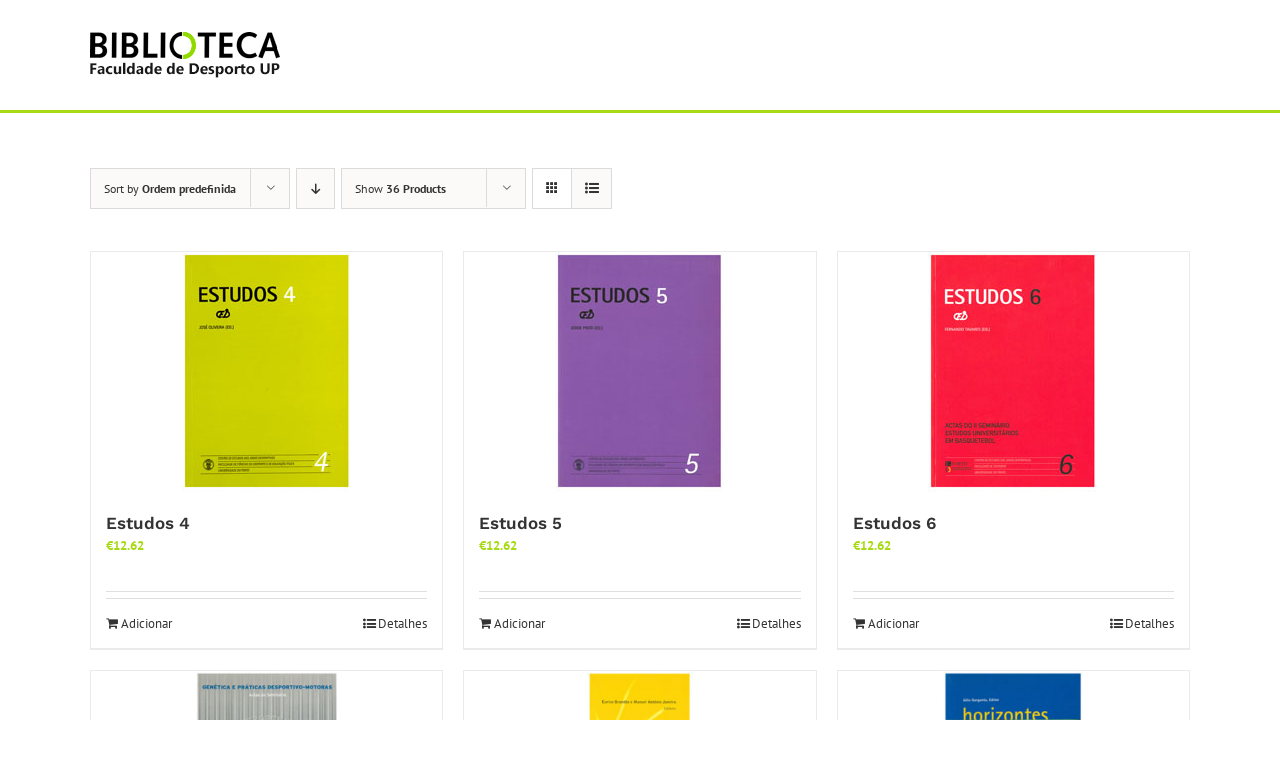

--- FILE ---
content_type: text/html; charset=UTF-8
request_url: https://biblioteca.fade.up.pt/livraria/loja/page/2/?product_count=36&product_view=grid&product_order=asc&product_orderby=default
body_size: 20635
content:
<!DOCTYPE html>
<html class="avada-html-layout-wide avada-html-header-position-top" lang="pt-PT" prefix="og: http://ogp.me/ns# fb: http://ogp.me/ns/fb#">
<head>
	<meta http-equiv="X-UA-Compatible" content="IE=edge" />
	<meta http-equiv="Content-Type" content="text/html; charset=utf-8"/>
	<meta name="viewport" content="width=device-width, initial-scale=1" />
	<title>Loja &#8211; Página 2 &#8211; Biblioteca da FADEUP</title>
<meta name='robots' content='max-image-preview:large' />
<link rel='dns-prefetch' href='//code.tidio.co' />
<link rel="alternate" type="application/rss+xml" title="Biblioteca da FADEUP &raquo; Feed" href="https://biblioteca.fade.up.pt/feed/" />
<link rel="alternate" type="application/rss+xml" title="Biblioteca da FADEUP &raquo; Feed de comentários" href="https://biblioteca.fade.up.pt/comments/feed/" />
<link rel="alternate" type="text/calendar" title="Biblioteca da FADEUP &raquo; Feed iCal" href="https://biblioteca.fade.up.pt/events/?ical=1" />
					<link rel="shortcut icon" href="https://biblioteca.fade.up.pt/wp-content/uploads/sites/161/2017/11/favicon.jpg" type="image/x-icon" />
		
		
		
				<link rel="alternate" type="application/rss+xml" title="Feed de Biblioteca da FADEUP &raquo; Produtos" href="https://biblioteca.fade.up.pt/livraria/loja/feed/" />
				
		<meta property="og:locale" content="pt_PT"/>
		<meta property="og:type" content="article"/>
		<meta property="og:site_name" content="Biblioteca da FADEUP"/>
		<meta property="og:title" content="  Loja"/>
				<meta property="og:url" content="https://biblioteca.fade.up.pt/produto/estudos-4/"/>
																				<meta property="og:image" content="https://biblioteca.fade.up.pt/wp-content/uploads/sites/161/2017/12/Estudos-4.jpg"/>
		<meta property="og:image:width" content="170"/>
		<meta property="og:image:height" content="240"/>
		<meta property="og:image:type" content="image/jpeg"/>
				<style id='wp-img-auto-sizes-contain-inline-css' type='text/css'>
img:is([sizes=auto i],[sizes^="auto," i]){contain-intrinsic-size:3000px 1500px}
/*# sourceURL=wp-img-auto-sizes-contain-inline-css */
</style>
<style id='wp-emoji-styles-inline-css' type='text/css'>

	img.wp-smiley, img.emoji {
		display: inline !important;
		border: none !important;
		box-shadow: none !important;
		height: 1em !important;
		width: 1em !important;
		margin: 0 0.07em !important;
		vertical-align: -0.1em !important;
		background: none !important;
		padding: 0 !important;
	}
/*# sourceURL=wp-emoji-styles-inline-css */
</style>
<link rel='stylesheet' id='bbp-default-css' href='https://biblioteca.fade.up.pt/wp-content/plugins/bbpress/templates/default/css/bbpress.min.css?ver=2.6.14' type='text/css' media='all' />
<link rel='stylesheet' id='contact-form-7-css' href='https://biblioteca.fade.up.pt/wp-content/plugins/contact-form-7/includes/css/styles.css?ver=6.1.4' type='text/css' media='all' />
<style id='woocommerce-inline-inline-css' type='text/css'>
.woocommerce form .form-row .required { visibility: visible; }
/*# sourceURL=woocommerce-inline-inline-css */
</style>
<link rel='stylesheet' id='fusion-dynamic-css-css' href='https://biblioteca.fade.up.pt/wp-content/uploads/sites/161/fusion-styles/_blog-161-879f2e7fd1f12ad2869afd246ca8f0fe.min.css?ver=3.13.3' type='text/css' media='all' />
<script type="text/javascript" src="https://biblioteca.fade.up.pt/wp-includes/js/jquery/jquery.min.js?ver=3.7.1" id="jquery-core-js"></script>
<script type="text/javascript" src="https://biblioteca.fade.up.pt/wp-includes/js/jquery/jquery-migrate.min.js?ver=3.4.1" id="jquery-migrate-js"></script>
<script type="text/javascript" src="https://biblioteca.fade.up.pt/wp-content/plugins/woocommerce/assets/js/jquery-blockui/jquery.blockUI.min.js?ver=2.7.0-wc.10.4.3" id="wc-jquery-blockui-js" defer="defer" data-wp-strategy="defer"></script>
<script type="text/javascript" id="wc-add-to-cart-js-extra">
/* <![CDATA[ */
var wc_add_to_cart_params = {"ajax_url":"/wp-admin/admin-ajax.php","wc_ajax_url":"/?wc-ajax=%%endpoint%%","i18n_view_cart":"Ver carrinho","cart_url":"https://biblioteca.fade.up.pt/carrinho/","is_cart":"","cart_redirect_after_add":"no"};
//# sourceURL=wc-add-to-cart-js-extra
/* ]]> */
</script>
<script type="text/javascript" src="https://biblioteca.fade.up.pt/wp-content/plugins/woocommerce/assets/js/frontend/add-to-cart.min.js?ver=10.4.3" id="wc-add-to-cart-js" defer="defer" data-wp-strategy="defer"></script>
<script type="text/javascript" src="https://biblioteca.fade.up.pt/wp-content/plugins/woocommerce/assets/js/js-cookie/js.cookie.min.js?ver=2.1.4-wc.10.4.3" id="wc-js-cookie-js" defer="defer" data-wp-strategy="defer"></script>
<script type="text/javascript" id="woocommerce-js-extra">
/* <![CDATA[ */
var woocommerce_params = {"ajax_url":"/wp-admin/admin-ajax.php","wc_ajax_url":"/?wc-ajax=%%endpoint%%","i18n_password_show":"Show password","i18n_password_hide":"Hide password"};
//# sourceURL=woocommerce-js-extra
/* ]]> */
</script>
<script type="text/javascript" src="https://biblioteca.fade.up.pt/wp-content/plugins/woocommerce/assets/js/frontend/woocommerce.min.js?ver=10.4.3" id="woocommerce-js" defer="defer" data-wp-strategy="defer"></script>
<link rel="https://api.w.org/" href="https://biblioteca.fade.up.pt/wp-json/" /><link rel="EditURI" type="application/rsd+xml" title="RSD" href="https://biblioteca.fade.up.pt/xmlrpc.php?rsd" />

<style type="text/css" id="csseditorglobal">
a.fusion-read-more{color:#4c4c4c}

icon:hover{color:#4c4c4c}

product-categories.cat-item cat-item-206  {
    display: none;
}

</style>
<style type="text/css" id="csseditorphone">
@media only screen  and (min-width: 320px)  and (max-width: 667px) {
@media only screen and (max-width: 767px) {
    #zona1#,zona2#,corpol1#,corpol2#,corpol3#,rodape1#,rodape2#,rodape3{
    width:100%;/*The width is 100%, when the viewport is 800px or smaller*/
  }
    
    }
}
</style>
<meta name="tec-api-version" content="v1"><meta name="tec-api-origin" content="https://biblioteca.fade.up.pt"><link rel="alternate" href="https://biblioteca.fade.up.pt/wp-json/tribe/events/v1/" /><!-- Analytics by WP Statistics - https://wp-statistics.com -->
<style type="text/css" id="css-fb-visibility">@media screen and (max-width: 640px){.fusion-no-small-visibility{display:none !important;}body .sm-text-align-center{text-align:center !important;}body .sm-text-align-left{text-align:left !important;}body .sm-text-align-right{text-align:right !important;}body .sm-flex-align-center{justify-content:center !important;}body .sm-flex-align-flex-start{justify-content:flex-start !important;}body .sm-flex-align-flex-end{justify-content:flex-end !important;}body .sm-mx-auto{margin-left:auto !important;margin-right:auto !important;}body .sm-ml-auto{margin-left:auto !important;}body .sm-mr-auto{margin-right:auto !important;}body .fusion-absolute-position-small{position:absolute;top:auto;width:100%;}.awb-sticky.awb-sticky-small{ position: sticky; top: var(--awb-sticky-offset,0); }}@media screen and (min-width: 641px) and (max-width: 1024px){.fusion-no-medium-visibility{display:none !important;}body .md-text-align-center{text-align:center !important;}body .md-text-align-left{text-align:left !important;}body .md-text-align-right{text-align:right !important;}body .md-flex-align-center{justify-content:center !important;}body .md-flex-align-flex-start{justify-content:flex-start !important;}body .md-flex-align-flex-end{justify-content:flex-end !important;}body .md-mx-auto{margin-left:auto !important;margin-right:auto !important;}body .md-ml-auto{margin-left:auto !important;}body .md-mr-auto{margin-right:auto !important;}body .fusion-absolute-position-medium{position:absolute;top:auto;width:100%;}.awb-sticky.awb-sticky-medium{ position: sticky; top: var(--awb-sticky-offset,0); }}@media screen and (min-width: 1025px){.fusion-no-large-visibility{display:none !important;}body .lg-text-align-center{text-align:center !important;}body .lg-text-align-left{text-align:left !important;}body .lg-text-align-right{text-align:right !important;}body .lg-flex-align-center{justify-content:center !important;}body .lg-flex-align-flex-start{justify-content:flex-start !important;}body .lg-flex-align-flex-end{justify-content:flex-end !important;}body .lg-mx-auto{margin-left:auto !important;margin-right:auto !important;}body .lg-ml-auto{margin-left:auto !important;}body .lg-mr-auto{margin-right:auto !important;}body .fusion-absolute-position-large{position:absolute;top:auto;width:100%;}.awb-sticky.awb-sticky-large{ position: sticky; top: var(--awb-sticky-offset,0); }}</style>	<noscript><style>.woocommerce-product-gallery{ opacity: 1 !important; }</style></noscript>
	<style type="text/css">.recentcomments a{display:inline !important;padding:0 !important;margin:0 !important;}</style><link rel="preconnect" href="//code.tidio.co">		<script type="text/javascript">
			var doc = document.documentElement;
			doc.setAttribute( 'data-useragent', navigator.userAgent );
		</script>
		
<!-- BEGIN Tracking code for Matomo -->
<script type="text/javascript">var _paq = window._paq || []; _paq.push(["trackPageView"]); _paq.push(["enableLinkTracking"]); (function() { var u="https://piwik.up.pt/"; _paq.push(["setTrackerUrl", u+"piwik.php"]); _paq.push(["setSiteId", "119"]); var d=document, g=d.createElement("script"), s=d.getElementsByTagName("script")[0]; g.type="text/javascript"; g.defer=true; g.async=true; g.src=u+"piwik.js"; s.parentNode.insertBefore(g,s); })();</script>
<!-- END Tracking code for Matomo -->


	<style id='global-styles-inline-css' type='text/css'>
:root{--wp--preset--aspect-ratio--square: 1;--wp--preset--aspect-ratio--4-3: 4/3;--wp--preset--aspect-ratio--3-4: 3/4;--wp--preset--aspect-ratio--3-2: 3/2;--wp--preset--aspect-ratio--2-3: 2/3;--wp--preset--aspect-ratio--16-9: 16/9;--wp--preset--aspect-ratio--9-16: 9/16;--wp--preset--color--black: #000000;--wp--preset--color--cyan-bluish-gray: #abb8c3;--wp--preset--color--white: #ffffff;--wp--preset--color--pale-pink: #f78da7;--wp--preset--color--vivid-red: #cf2e2e;--wp--preset--color--luminous-vivid-orange: #ff6900;--wp--preset--color--luminous-vivid-amber: #fcb900;--wp--preset--color--light-green-cyan: #7bdcb5;--wp--preset--color--vivid-green-cyan: #00d084;--wp--preset--color--pale-cyan-blue: #8ed1fc;--wp--preset--color--vivid-cyan-blue: #0693e3;--wp--preset--color--vivid-purple: #9b51e0;--wp--preset--color--awb-color-1: rgba(255,255,255,1);--wp--preset--color--awb-color-2: rgba(246,246,246,1);--wp--preset--color--awb-color-3: rgba(235,234,234,1);--wp--preset--color--awb-color-4: rgba(224,222,222,1);--wp--preset--color--awb-color-5: rgba(167,218,19,1);--wp--preset--color--awb-color-6: rgba(160,206,78,1);--wp--preset--color--awb-color-7: rgba(116,116,116,1);--wp--preset--color--awb-color-8: rgba(51,51,51,1);--wp--preset--color--awb-color-custom-10: rgba(232,232,232,1);--wp--preset--color--awb-color-custom-11: rgba(235,234,234,0.8);--wp--preset--color--awb-color-custom-12: rgba(249,249,249,1);--wp--preset--color--awb-color-custom-13: rgba(140,137,137,1);--wp--preset--color--awb-color-custom-14: rgba(191,191,191,1);--wp--preset--gradient--vivid-cyan-blue-to-vivid-purple: linear-gradient(135deg,rgb(6,147,227) 0%,rgb(155,81,224) 100%);--wp--preset--gradient--light-green-cyan-to-vivid-green-cyan: linear-gradient(135deg,rgb(122,220,180) 0%,rgb(0,208,130) 100%);--wp--preset--gradient--luminous-vivid-amber-to-luminous-vivid-orange: linear-gradient(135deg,rgb(252,185,0) 0%,rgb(255,105,0) 100%);--wp--preset--gradient--luminous-vivid-orange-to-vivid-red: linear-gradient(135deg,rgb(255,105,0) 0%,rgb(207,46,46) 100%);--wp--preset--gradient--very-light-gray-to-cyan-bluish-gray: linear-gradient(135deg,rgb(238,238,238) 0%,rgb(169,184,195) 100%);--wp--preset--gradient--cool-to-warm-spectrum: linear-gradient(135deg,rgb(74,234,220) 0%,rgb(151,120,209) 20%,rgb(207,42,186) 40%,rgb(238,44,130) 60%,rgb(251,105,98) 80%,rgb(254,248,76) 100%);--wp--preset--gradient--blush-light-purple: linear-gradient(135deg,rgb(255,206,236) 0%,rgb(152,150,240) 100%);--wp--preset--gradient--blush-bordeaux: linear-gradient(135deg,rgb(254,205,165) 0%,rgb(254,45,45) 50%,rgb(107,0,62) 100%);--wp--preset--gradient--luminous-dusk: linear-gradient(135deg,rgb(255,203,112) 0%,rgb(199,81,192) 50%,rgb(65,88,208) 100%);--wp--preset--gradient--pale-ocean: linear-gradient(135deg,rgb(255,245,203) 0%,rgb(182,227,212) 50%,rgb(51,167,181) 100%);--wp--preset--gradient--electric-grass: linear-gradient(135deg,rgb(202,248,128) 0%,rgb(113,206,126) 100%);--wp--preset--gradient--midnight: linear-gradient(135deg,rgb(2,3,129) 0%,rgb(40,116,252) 100%);--wp--preset--font-size--small: 9.75px;--wp--preset--font-size--medium: 20px;--wp--preset--font-size--large: 19.5px;--wp--preset--font-size--x-large: 42px;--wp--preset--font-size--normal: 13px;--wp--preset--font-size--xlarge: 26px;--wp--preset--font-size--huge: 39px;--wp--preset--spacing--20: 0.44rem;--wp--preset--spacing--30: 0.67rem;--wp--preset--spacing--40: 1rem;--wp--preset--spacing--50: 1.5rem;--wp--preset--spacing--60: 2.25rem;--wp--preset--spacing--70: 3.38rem;--wp--preset--spacing--80: 5.06rem;--wp--preset--shadow--natural: 6px 6px 9px rgba(0, 0, 0, 0.2);--wp--preset--shadow--deep: 12px 12px 50px rgba(0, 0, 0, 0.4);--wp--preset--shadow--sharp: 6px 6px 0px rgba(0, 0, 0, 0.2);--wp--preset--shadow--outlined: 6px 6px 0px -3px rgb(255, 255, 255), 6px 6px rgb(0, 0, 0);--wp--preset--shadow--crisp: 6px 6px 0px rgb(0, 0, 0);}:where(.is-layout-flex){gap: 0.5em;}:where(.is-layout-grid){gap: 0.5em;}body .is-layout-flex{display: flex;}.is-layout-flex{flex-wrap: wrap;align-items: center;}.is-layout-flex > :is(*, div){margin: 0;}body .is-layout-grid{display: grid;}.is-layout-grid > :is(*, div){margin: 0;}:where(.wp-block-columns.is-layout-flex){gap: 2em;}:where(.wp-block-columns.is-layout-grid){gap: 2em;}:where(.wp-block-post-template.is-layout-flex){gap: 1.25em;}:where(.wp-block-post-template.is-layout-grid){gap: 1.25em;}.has-black-color{color: var(--wp--preset--color--black) !important;}.has-cyan-bluish-gray-color{color: var(--wp--preset--color--cyan-bluish-gray) !important;}.has-white-color{color: var(--wp--preset--color--white) !important;}.has-pale-pink-color{color: var(--wp--preset--color--pale-pink) !important;}.has-vivid-red-color{color: var(--wp--preset--color--vivid-red) !important;}.has-luminous-vivid-orange-color{color: var(--wp--preset--color--luminous-vivid-orange) !important;}.has-luminous-vivid-amber-color{color: var(--wp--preset--color--luminous-vivid-amber) !important;}.has-light-green-cyan-color{color: var(--wp--preset--color--light-green-cyan) !important;}.has-vivid-green-cyan-color{color: var(--wp--preset--color--vivid-green-cyan) !important;}.has-pale-cyan-blue-color{color: var(--wp--preset--color--pale-cyan-blue) !important;}.has-vivid-cyan-blue-color{color: var(--wp--preset--color--vivid-cyan-blue) !important;}.has-vivid-purple-color{color: var(--wp--preset--color--vivid-purple) !important;}.has-black-background-color{background-color: var(--wp--preset--color--black) !important;}.has-cyan-bluish-gray-background-color{background-color: var(--wp--preset--color--cyan-bluish-gray) !important;}.has-white-background-color{background-color: var(--wp--preset--color--white) !important;}.has-pale-pink-background-color{background-color: var(--wp--preset--color--pale-pink) !important;}.has-vivid-red-background-color{background-color: var(--wp--preset--color--vivid-red) !important;}.has-luminous-vivid-orange-background-color{background-color: var(--wp--preset--color--luminous-vivid-orange) !important;}.has-luminous-vivid-amber-background-color{background-color: var(--wp--preset--color--luminous-vivid-amber) !important;}.has-light-green-cyan-background-color{background-color: var(--wp--preset--color--light-green-cyan) !important;}.has-vivid-green-cyan-background-color{background-color: var(--wp--preset--color--vivid-green-cyan) !important;}.has-pale-cyan-blue-background-color{background-color: var(--wp--preset--color--pale-cyan-blue) !important;}.has-vivid-cyan-blue-background-color{background-color: var(--wp--preset--color--vivid-cyan-blue) !important;}.has-vivid-purple-background-color{background-color: var(--wp--preset--color--vivid-purple) !important;}.has-black-border-color{border-color: var(--wp--preset--color--black) !important;}.has-cyan-bluish-gray-border-color{border-color: var(--wp--preset--color--cyan-bluish-gray) !important;}.has-white-border-color{border-color: var(--wp--preset--color--white) !important;}.has-pale-pink-border-color{border-color: var(--wp--preset--color--pale-pink) !important;}.has-vivid-red-border-color{border-color: var(--wp--preset--color--vivid-red) !important;}.has-luminous-vivid-orange-border-color{border-color: var(--wp--preset--color--luminous-vivid-orange) !important;}.has-luminous-vivid-amber-border-color{border-color: var(--wp--preset--color--luminous-vivid-amber) !important;}.has-light-green-cyan-border-color{border-color: var(--wp--preset--color--light-green-cyan) !important;}.has-vivid-green-cyan-border-color{border-color: var(--wp--preset--color--vivid-green-cyan) !important;}.has-pale-cyan-blue-border-color{border-color: var(--wp--preset--color--pale-cyan-blue) !important;}.has-vivid-cyan-blue-border-color{border-color: var(--wp--preset--color--vivid-cyan-blue) !important;}.has-vivid-purple-border-color{border-color: var(--wp--preset--color--vivid-purple) !important;}.has-vivid-cyan-blue-to-vivid-purple-gradient-background{background: var(--wp--preset--gradient--vivid-cyan-blue-to-vivid-purple) !important;}.has-light-green-cyan-to-vivid-green-cyan-gradient-background{background: var(--wp--preset--gradient--light-green-cyan-to-vivid-green-cyan) !important;}.has-luminous-vivid-amber-to-luminous-vivid-orange-gradient-background{background: var(--wp--preset--gradient--luminous-vivid-amber-to-luminous-vivid-orange) !important;}.has-luminous-vivid-orange-to-vivid-red-gradient-background{background: var(--wp--preset--gradient--luminous-vivid-orange-to-vivid-red) !important;}.has-very-light-gray-to-cyan-bluish-gray-gradient-background{background: var(--wp--preset--gradient--very-light-gray-to-cyan-bluish-gray) !important;}.has-cool-to-warm-spectrum-gradient-background{background: var(--wp--preset--gradient--cool-to-warm-spectrum) !important;}.has-blush-light-purple-gradient-background{background: var(--wp--preset--gradient--blush-light-purple) !important;}.has-blush-bordeaux-gradient-background{background: var(--wp--preset--gradient--blush-bordeaux) !important;}.has-luminous-dusk-gradient-background{background: var(--wp--preset--gradient--luminous-dusk) !important;}.has-pale-ocean-gradient-background{background: var(--wp--preset--gradient--pale-ocean) !important;}.has-electric-grass-gradient-background{background: var(--wp--preset--gradient--electric-grass) !important;}.has-midnight-gradient-background{background: var(--wp--preset--gradient--midnight) !important;}.has-small-font-size{font-size: var(--wp--preset--font-size--small) !important;}.has-medium-font-size{font-size: var(--wp--preset--font-size--medium) !important;}.has-large-font-size{font-size: var(--wp--preset--font-size--large) !important;}.has-x-large-font-size{font-size: var(--wp--preset--font-size--x-large) !important;}
/*# sourceURL=global-styles-inline-css */
</style>
<link rel='stylesheet' id='wc-blocks-style-css' href='https://biblioteca.fade.up.pt/wp-content/plugins/woocommerce/assets/client/blocks/wc-blocks.css?ver=wc-10.4.3' type='text/css' media='all' />
</head>

<body class="paged post-type-archive post-type-archive-product paged-2 post-type-paged-2 wp-theme-Avada theme-Avada woocommerce-shop woocommerce woocommerce-page woocommerce-no-js tribe-no-js page-template-avada fusion-image-hovers fusion-pagination-sizing fusion-button_type-flat fusion-button_span-no fusion-button_gradient-linear avada-image-rollover-circle-yes avada-image-rollover-yes avada-image-rollover-direction-left fusion-has-button-gradient fusion-body ltr fusion-sticky-header no-tablet-sticky-header no-mobile-sticky-header no-mobile-slidingbar avada-has-rev-slider-styles fusion-disable-outline fusion-sub-menu-fade mobile-logo-pos-left layout-wide-mode avada-has-boxed-modal-shadow-none layout-scroll-offset-full avada-has-zero-margin-offset-top fusion-top-header menu-text-align-left fusion-woo-product-design-classic fusion-woo-shop-page-columns-3 fusion-woo-related-columns-3 fusion-woo-archive-page-columns-3 fusion-woocommerce-equal-heights avada-has-woo-gallery-disabled woo-sale-badge-circle woo-outofstock-badge-top_bar mobile-menu-design-modern fusion-show-pagination-text fusion-header-layout-v1 avada-responsive avada-footer-fx-none avada-menu-highlight-style-bar fusion-search-form-clean fusion-main-menu-search-overlay fusion-avatar-circle avada-dropdown-styles avada-blog-layout-grid avada-blog-archive-layout-grid avada-ec-not-100-width avada-ec-meta-layout-sidebar avada-header-shadow-no avada-menu-icon-position-left avada-has-megamenu-shadow avada-has-mainmenu-dropdown-divider avada-has-main-nav-search-icon avada-has-breadcrumb-mobile-hidden avada-has-titlebar-hide avada-has-pagination-padding avada-flyout-menu-direction-fade avada-ec-views-v2" data-awb-post-id="14603">
	
<script type="text/javascript" id="bbp-swap-no-js-body-class">
	document.body.className = document.body.className.replace( 'bbp-no-js', 'bbp-js' );
</script>

	<a class="skip-link screen-reader-text" href="#content">Skip to content</a>

	<div id="boxed-wrapper">
		
		<div id="wrapper" class="fusion-wrapper">
			<div id="home" style="position:relative;top:-1px;"></div>
							
					
			<header class="fusion-header-wrapper">
				<div class="fusion-header-v1 fusion-logo-alignment fusion-logo-left fusion-sticky-menu- fusion-sticky-logo- fusion-mobile-logo-  fusion-mobile-menu-design-modern">
					<div class="fusion-header-sticky-height"></div>
<div class="fusion-header">
	<div class="fusion-row">
					<div class="fusion-logo" data-margin-top="31px" data-margin-bottom="31px" data-margin-left="0px" data-margin-right="0px">
			<a class="fusion-logo-link"  href="https://biblioteca.fade.up.pt/" >

						<!-- standard logo -->
			<img src="https://biblioteca.fade.up.pt/wp-content/uploads/sites/161/2017/12/logobiblio-3.jpg" srcset="https://biblioteca.fade.up.pt/wp-content/uploads/sites/161/2017/12/logobiblio-3.jpg 1x" width="191" height="48" alt="Biblioteca da FADEUP Logo" data-retina_logo_url="" class="fusion-standard-logo" />

			
					</a>
		</div>		<nav class="fusion-main-menu" aria-label="Main Menu"><div class="fusion-overlay-search">		<form role="search" class="searchform fusion-search-form  fusion-search-form-clean" method="get" action="https://biblioteca.fade.up.pt/">
			<div class="fusion-search-form-content">

				
				<div class="fusion-search-field search-field">
					<label><span class="screen-reader-text">Pesquisar</span>
													<input type="search" value="" name="s" class="s" placeholder="Pesquisar..." required aria-required="true" aria-label="Pesquisar..."/>
											</label>
				</div>
				<div class="fusion-search-button search-button">
					<input type="submit" class="fusion-search-submit searchsubmit" aria-label="Pesquisar" value="&#xf002;" />
									</div>

				
			</div>


			
		</form>
		<div class="fusion-search-spacer"></div><a href="#" role="button" aria-label="Close Search" class="fusion-close-search"></a></div></nav>
<nav class="fusion-mobile-nav-holder fusion-mobile-menu-text-align-left" aria-label="Main Menu Mobile"></nav>

					</div>
</div>
				</div>
				<div class="fusion-clearfix"></div>
			</header>
								
							<div id="sliders-container" class="fusion-slider-visibility">
					</div>
				
					
							
			
						<main id="main" class="clearfix ">
				<div class="fusion-row" style="">
		<div class="woocommerce-container">
			<section id="content" class=" full-width" style="width: 100%;">
		<header class="woocommerce-products-header">
	
	</header>
<div class="woocommerce-notices-wrapper"></div>
<div class="catalog-ordering fusion-clearfix">
			<div class="orderby-order-container">
			<ul class="orderby order-dropdown">
				<li>
					<span class="current-li">
						<span class="current-li-content">
														<a aria-haspopup="true">Sort by <strong>Ordem predefinida</strong></a>
						</span>
					</span>
					<ul>
																			<li class="">
																<a href="?product_count=36&product_view=grid&product_order=asc&product_orderby=default">Sort by <strong>Ordem predefinida</strong></a>
							</li>
												<li class="">
														<a href="?product_count=36&product_view=grid&product_order=asc&product_orderby=name">Sort by <strong>Nome</strong></a>
						</li>
						<li class="">
														<a href="?product_count=36&product_view=grid&product_order=asc&product_orderby=price">Sort by <strong>Preço</strong></a>
						</li>
						<li class="">
														<a href="?product_count=36&product_view=grid&product_order=asc&product_orderby=date">Sort by <strong>Data</strong></a>
						</li>
						<li class="">
														<a href="?product_count=36&product_view=grid&product_order=asc&product_orderby=popularity">Sort by <strong>Popularidade</strong></a>
						</li>

											</ul>
				</li>
			</ul>

			<ul class="order">
															<li class="asc"><a aria-label="Descending order" aria-haspopup="true" href="?product_count=36&product_view=grid&product_order=desc&product_orderby=default"><i class="awb-icon-arrow-down2" aria-hidden="true"></i></a></li>
												</ul>
		</div>

		<ul class="sort-count order-dropdown">
			<li>
				<span class="current-li">
					<a aria-haspopup="true">
						Show <strong>12 Products</strong>						</a>
					</span>
				<ul>
					<li class="">
						<a href="?product_count=12&product_view=grid&product_order=asc&product_orderby=default&paged=1">
							Show <strong>12 Products</strong>						</a>
					</li>
					<li class="">
						<a href="?product_count=24&product_view=grid&product_order=asc&product_orderby=default&paged=1">
							Show <strong>24 Products</strong>						</a>
					</li>
					<li class="current">
						<a href="?product_count=36&product_view=grid&product_order=asc&product_orderby=default&paged=1">
							Show <strong>36 Products</strong>						</a>
					</li>
				</ul>
			</li>
		</ul>
	
																<ul class="fusion-grid-list-view">
			<li class="fusion-grid-view-li active-view">
				<a class="fusion-grid-view" aria-label="View as grid" aria-haspopup="true" href="?product_count=36&product_view=grid&product_order=asc&product_orderby=default"><i class="awb-icon-grid icomoon-grid" aria-hidden="true"></i></a>
			</li>
			<li class="fusion-list-view-li">
				<a class="fusion-list-view" aria-haspopup="true" aria-label="View as list" href="?product_count=36&product_view=list&product_order=asc&product_orderby=default"><i class="awb-icon-list icomoon-list" aria-hidden="true"></i></a>
			</li>
		</ul>
	</div>
<ul class="products clearfix products-3">
<li class="product type-product post-14603 status-publish first instock product_cat-revistas has-post-thumbnail shipping-taxable purchasable product-type-simple product-grid-view">
	<div class="fusion-product-wrapper">
<a href="https://biblioteca.fade.up.pt/produto/estudos-4/" class="product-images" aria-label="Estudos 4">

<div class="featured-image">
		<img width="170" height="240" src="https://biblioteca.fade.up.pt/wp-content/uploads/sites/161/2017/12/Estudos-4.jpg" class="attachment-woocommerce_thumbnail size-woocommerce_thumbnail wp-post-image" alt="Estudos 4" decoding="async" />
						<div class="cart-loading"><i class="awb-icon-spinner" aria-hidden="true"></i></div>
			</div>
</a>
<div class="fusion-product-content">
	<div class="product-details">
		<div class="product-details-container">
<h3 class="product-title">
	<a href="https://biblioteca.fade.up.pt/produto/estudos-4/">
		Estudos 4	</a>
</h3>
<div class="fusion-price-rating">

	<span class="price"><span class="woocommerce-Price-amount amount"><bdi><span class="woocommerce-Price-currencySymbol">&euro;</span>12.62</bdi></span></span>
		</div>
	</div>
</div>


	<div class="product-buttons">
		<div class="fusion-content-sep sep-double sep-solid"></div>
		<div class="product-buttons-container clearfix">
<a href="/livraria/loja/page/2/?product_count=36&#038;product_view=grid&#038;product_order=asc&#038;product_orderby=default&#038;add-to-cart=14603" aria-describedby="woocommerce_loop_add_to_cart_link_describedby_14603" data-quantity="1" class="button product_type_simple add_to_cart_button ajax_add_to_cart" data-product_id="14603" data-product_sku="" aria-label="Adiciona ao carrinho: &ldquo;Estudos 4&rdquo;" rel="nofollow">Adicionar</a>	<span id="woocommerce_loop_add_to_cart_link_describedby_14603" class="screen-reader-text">
			</span>

<a href="https://biblioteca.fade.up.pt/produto/estudos-4/" class="show_details_button">
	Detalhes</a>


	</div>
	</div>

	</div> </div>
</li>
<li class="product type-product post-14604 status-publish instock product_cat-revistas has-post-thumbnail shipping-taxable purchasable product-type-simple product-grid-view">
	<div class="fusion-product-wrapper">
<a href="https://biblioteca.fade.up.pt/produto/estudos-5/" class="product-images" aria-label="Estudos 5">

<div class="featured-image">
		<img width="169" height="240" src="https://biblioteca.fade.up.pt/wp-content/uploads/sites/161/2017/12/Estudos-5.jpg" class="attachment-woocommerce_thumbnail size-woocommerce_thumbnail wp-post-image" alt="Estudos 5" decoding="async" />
						<div class="cart-loading"><i class="awb-icon-spinner" aria-hidden="true"></i></div>
			</div>
</a>
<div class="fusion-product-content">
	<div class="product-details">
		<div class="product-details-container">
<h3 class="product-title">
	<a href="https://biblioteca.fade.up.pt/produto/estudos-5/">
		Estudos 5	</a>
</h3>
<div class="fusion-price-rating">

	<span class="price"><span class="woocommerce-Price-amount amount"><bdi><span class="woocommerce-Price-currencySymbol">&euro;</span>12.62</bdi></span></span>
		</div>
	</div>
</div>


	<div class="product-buttons">
		<div class="fusion-content-sep sep-double sep-solid"></div>
		<div class="product-buttons-container clearfix">
<a href="/livraria/loja/page/2/?product_count=36&#038;product_view=grid&#038;product_order=asc&#038;product_orderby=default&#038;add-to-cart=14604" aria-describedby="woocommerce_loop_add_to_cart_link_describedby_14604" data-quantity="1" class="button product_type_simple add_to_cart_button ajax_add_to_cart" data-product_id="14604" data-product_sku="" aria-label="Adiciona ao carrinho: &ldquo;Estudos 5&rdquo;" rel="nofollow">Adicionar</a>	<span id="woocommerce_loop_add_to_cart_link_describedby_14604" class="screen-reader-text">
			</span>

<a href="https://biblioteca.fade.up.pt/produto/estudos-5/" class="show_details_button">
	Detalhes</a>


	</div>
	</div>

	</div> </div>
</li>
<li class="product type-product post-14606 status-publish last instock product_cat-revistas has-post-thumbnail shipping-taxable purchasable product-type-simple product-grid-view">
	<div class="fusion-product-wrapper">
<a href="https://biblioteca.fade.up.pt/produto/estudos-6/" class="product-images" aria-label="Estudos 6">

<div class="featured-image">
		<img width="170" height="240" src="https://biblioteca.fade.up.pt/wp-content/uploads/sites/161/2017/12/Estudos-6.jpg" class="attachment-woocommerce_thumbnail size-woocommerce_thumbnail wp-post-image" alt="Estudos 6" decoding="async" />
						<div class="cart-loading"><i class="awb-icon-spinner" aria-hidden="true"></i></div>
			</div>
</a>
<div class="fusion-product-content">
	<div class="product-details">
		<div class="product-details-container">
<h3 class="product-title">
	<a href="https://biblioteca.fade.up.pt/produto/estudos-6/">
		Estudos 6	</a>
</h3>
<div class="fusion-price-rating">

	<span class="price"><span class="woocommerce-Price-amount amount"><bdi><span class="woocommerce-Price-currencySymbol">&euro;</span>12.62</bdi></span></span>
		</div>
	</div>
</div>


	<div class="product-buttons">
		<div class="fusion-content-sep sep-double sep-solid"></div>
		<div class="product-buttons-container clearfix">
<a href="/livraria/loja/page/2/?product_count=36&#038;product_view=grid&#038;product_order=asc&#038;product_orderby=default&#038;add-to-cart=14606" aria-describedby="woocommerce_loop_add_to_cart_link_describedby_14606" data-quantity="1" class="button product_type_simple add_to_cart_button ajax_add_to_cart" data-product_id="14606" data-product_sku="" aria-label="Adiciona ao carrinho: &ldquo;Estudos 6&rdquo;" rel="nofollow">Adicionar</a>	<span id="woocommerce_loop_add_to_cart_link_describedby_14606" class="screen-reader-text">
			</span>

<a href="https://biblioteca.fade.up.pt/produto/estudos-6/" class="show_details_button">
	Detalhes</a>


	</div>
	</div>

	</div> </div>
</li>
<li class="product type-product post-14747 status-publish first instock product_cat-livros has-post-thumbnail shipping-taxable purchasable product-type-simple product-grid-view">
	<div class="fusion-product-wrapper">
<a href="https://biblioteca.fade.up.pt/produto/genetica-e-praticas-desportivo-motoras/" class="product-images" aria-label="Genética e práticas desportivo-motoras">

<div class="featured-image">
		<img width="144" height="200" src="https://biblioteca.fade.up.pt/wp-content/uploads/sites/161/2017/12/Genética-e-práticas-desportivo-motoras-e1513611863848.jpg" class="attachment-woocommerce_thumbnail size-woocommerce_thumbnail wp-post-image" alt="Genética e práticas desportivo-motoras" decoding="async" />
						<div class="cart-loading"><i class="awb-icon-spinner" aria-hidden="true"></i></div>
			</div>
</a>
<div class="fusion-product-content">
	<div class="product-details">
		<div class="product-details-container">
<h3 class="product-title">
	<a href="https://biblioteca.fade.up.pt/produto/genetica-e-praticas-desportivo-motoras/">
		Genética e práticas desportivo-motoras	</a>
</h3>
<div class="fusion-price-rating">

	<span class="price"><span class="woocommerce-Price-amount amount"><bdi><span class="woocommerce-Price-currencySymbol">&euro;</span>8.08</bdi></span></span>
		</div>
	</div>
</div>


	<div class="product-buttons">
		<div class="fusion-content-sep sep-double sep-solid"></div>
		<div class="product-buttons-container clearfix">
<a href="/livraria/loja/page/2/?product_count=36&#038;product_view=grid&#038;product_order=asc&#038;product_orderby=default&#038;add-to-cart=14747" aria-describedby="woocommerce_loop_add_to_cart_link_describedby_14747" data-quantity="1" class="button product_type_simple add_to_cart_button ajax_add_to_cart" data-product_id="14747" data-product_sku="" aria-label="Adiciona ao carrinho: &ldquo;Genética e práticas desportivo-motoras&rdquo;" rel="nofollow">Adicionar</a>	<span id="woocommerce_loop_add_to_cart_link_describedby_14747" class="screen-reader-text">
			</span>

<a href="https://biblioteca.fade.up.pt/produto/genetica-e-praticas-desportivo-motoras/" class="show_details_button">
	Detalhes</a>


	</div>
	</div>

	</div> </div>
</li>
<li class="product type-product post-14753 status-publish instock product_cat-livros has-post-thumbnail shipping-taxable purchasable product-type-simple product-grid-view">
	<div class="fusion-product-wrapper">
<a href="https://biblioteca.fade.up.pt/produto/guia-do-basquetebol-em-portugal-livros-estudos-e-instituicoes/" class="product-images" aria-label="Guia do basquetebol em Portugal">

<div class="featured-image">
		<img width="106" height="200" src="https://biblioteca.fade.up.pt/wp-content/uploads/sites/161/2017/12/Guia-do-basquetebol-em-Portugal-livros-estudos-e-instituições-e1513611982630.jpg" class="attachment-woocommerce_thumbnail size-woocommerce_thumbnail wp-post-image" alt="Guia do basquetebol em Portugal: livros estudos e instituições" decoding="async" />
						<div class="cart-loading"><i class="awb-icon-spinner" aria-hidden="true"></i></div>
			</div>
</a>
<div class="fusion-product-content">
	<div class="product-details">
		<div class="product-details-container">
<h3 class="product-title">
	<a href="https://biblioteca.fade.up.pt/produto/guia-do-basquetebol-em-portugal-livros-estudos-e-instituicoes/">
		Guia do basquetebol em Portugal	</a>
</h3>
<div class="fusion-price-rating">

	<span class="price"><span class="woocommerce-Price-amount amount"><bdi><span class="woocommerce-Price-currencySymbol">&euro;</span>8.08</bdi></span></span>
		</div>
	</div>
</div>


	<div class="product-buttons">
		<div class="fusion-content-sep sep-double sep-solid"></div>
		<div class="product-buttons-container clearfix">
<a href="/livraria/loja/page/2/?product_count=36&#038;product_view=grid&#038;product_order=asc&#038;product_orderby=default&#038;add-to-cart=14753" aria-describedby="woocommerce_loop_add_to_cart_link_describedby_14753" data-quantity="1" class="button product_type_simple add_to_cart_button ajax_add_to_cart" data-product_id="14753" data-product_sku="" aria-label="Adiciona ao carrinho: &ldquo;Guia do basquetebol em Portugal&rdquo;" rel="nofollow">Adicionar</a>	<span id="woocommerce_loop_add_to_cart_link_describedby_14753" class="screen-reader-text">
			</span>

<a href="https://biblioteca.fade.up.pt/produto/guia-do-basquetebol-em-portugal-livros-estudos-e-instituicoes/" class="show_details_button">
	Detalhes</a>


	</div>
	</div>

	</div> </div>
</li>
<li class="product type-product post-14757 status-publish last instock product_cat-livros has-post-thumbnail shipping-taxable purchasable product-type-simple product-grid-view">
	<div class="fusion-product-wrapper">
<a href="https://biblioteca.fade.up.pt/produto/horizontes-e-orbitas-no-treino-dos-jogos-desportivos/" class="product-images" aria-label="Horizontes e órbitas no treino dos jogos desportivos">

<div class="featured-image">
		<img width="141" height="200" src="https://biblioteca.fade.up.pt/wp-content/uploads/sites/161/2017/12/Horizontes-e-órbitas-no-treino-dos-jogos-desportivos-e1513612087809.jpg" class="attachment-woocommerce_thumbnail size-woocommerce_thumbnail wp-post-image" alt="Horizontes e órbitas no treino dos jogos desportivos" decoding="async" />
						<div class="cart-loading"><i class="awb-icon-spinner" aria-hidden="true"></i></div>
			</div>
</a>
<div class="fusion-product-content">
	<div class="product-details">
		<div class="product-details-container">
<h3 class="product-title">
	<a href="https://biblioteca.fade.up.pt/produto/horizontes-e-orbitas-no-treino-dos-jogos-desportivos/">
		Horizontes e órbitas no treino dos jogos desportivos	</a>
</h3>
<div class="fusion-price-rating">

	<span class="price"><span class="woocommerce-Price-amount amount"><bdi><span class="woocommerce-Price-currencySymbol">&euro;</span>15.15</bdi></span></span>
		</div>
	</div>
</div>


	<div class="product-buttons">
		<div class="fusion-content-sep sep-double sep-solid"></div>
		<div class="product-buttons-container clearfix">
<a href="/livraria/loja/page/2/?product_count=36&#038;product_view=grid&#038;product_order=asc&#038;product_orderby=default&#038;add-to-cart=14757" aria-describedby="woocommerce_loop_add_to_cart_link_describedby_14757" data-quantity="1" class="button product_type_simple add_to_cart_button ajax_add_to_cart" data-product_id="14757" data-product_sku="" aria-label="Adiciona ao carrinho: &ldquo;Horizontes e órbitas no treino dos jogos desportivos&rdquo;" rel="nofollow">Adicionar</a>	<span id="woocommerce_loop_add_to_cart_link_describedby_14757" class="screen-reader-text">
			</span>

<a href="https://biblioteca.fade.up.pt/produto/horizontes-e-orbitas-no-treino-dos-jogos-desportivos/" class="show_details_button">
	Detalhes</a>


	</div>
	</div>

	</div> </div>
</li>
<li class="product type-product post-14760 status-publish first instock product_cat-livros has-post-thumbnail shipping-taxable purchasable product-type-simple product-grid-view">
	<div class="fusion-product-wrapper">
<a href="https://biblioteca.fade.up.pt/produto/investigacao-aplicada-em-atletismo/" class="product-images" aria-label="Investigação aplicada em atletismo">

<div class="featured-image">
		<img width="142" height="200" src="https://biblioteca.fade.up.pt/wp-content/uploads/sites/161/2017/12/Investigação-aplicada-em-atletismo-e1513612183286.jpg" class="attachment-woocommerce_thumbnail size-woocommerce_thumbnail wp-post-image" alt="Investigação aplicada em atletismo" decoding="async" />
						<div class="cart-loading"><i class="awb-icon-spinner" aria-hidden="true"></i></div>
			</div>
</a>
<div class="fusion-product-content">
	<div class="product-details">
		<div class="product-details-container">
<h3 class="product-title">
	<a href="https://biblioteca.fade.up.pt/produto/investigacao-aplicada-em-atletismo/">
		Investigação aplicada em atletismo	</a>
</h3>
<div class="fusion-price-rating">

	<span class="price"><span class="woocommerce-Price-amount amount"><bdi><span class="woocommerce-Price-currencySymbol">&euro;</span>12.12</bdi></span></span>
		</div>
	</div>
</div>


	<div class="product-buttons">
		<div class="fusion-content-sep sep-double sep-solid"></div>
		<div class="product-buttons-container clearfix">
<a href="/livraria/loja/page/2/?product_count=36&#038;product_view=grid&#038;product_order=asc&#038;product_orderby=default&#038;add-to-cart=14760" aria-describedby="woocommerce_loop_add_to_cart_link_describedby_14760" data-quantity="1" class="button product_type_simple add_to_cart_button ajax_add_to_cart" data-product_id="14760" data-product_sku="" aria-label="Adiciona ao carrinho: &ldquo;Investigação aplicada em atletismo&rdquo;" rel="nofollow">Adicionar</a>	<span id="woocommerce_loop_add_to_cart_link_describedby_14760" class="screen-reader-text">
			</span>

<a href="https://biblioteca.fade.up.pt/produto/investigacao-aplicada-em-atletismo/" class="show_details_button">
	Detalhes</a>


	</div>
	</div>

	</div> </div>
</li>
<li class="product type-product post-14765 status-publish instock product_cat-livros has-post-thumbnail shipping-taxable purchasable product-type-simple product-grid-view">
	<div class="fusion-product-wrapper">
<a href="https://biblioteca.fade.up.pt/produto/investigacao-em-voleibol-estudos-ibericos/" class="product-images" aria-label="Investigação em voleibol">

<div class="featured-image">
		<img width="141" height="200" src="https://biblioteca.fade.up.pt/wp-content/uploads/sites/161/2017/12/Investigação-em-voleibol-estudos-Ibéricos-e1513612274203.jpg" class="attachment-woocommerce_thumbnail size-woocommerce_thumbnail wp-post-image" alt="Investigação em voleibol: estudos Ibéricos" decoding="async" />
						<div class="cart-loading"><i class="awb-icon-spinner" aria-hidden="true"></i></div>
			</div>
</a>
<div class="fusion-product-content">
	<div class="product-details">
		<div class="product-details-container">
<h3 class="product-title">
	<a href="https://biblioteca.fade.up.pt/produto/investigacao-em-voleibol-estudos-ibericos/">
		Investigação em voleibol	</a>
</h3>
<div class="fusion-price-rating">

	<span class="price"><span class="woocommerce-Price-amount amount"><bdi><span class="woocommerce-Price-currencySymbol">&euro;</span>15.15</bdi></span></span>
		</div>
	</div>
</div>


	<div class="product-buttons">
		<div class="fusion-content-sep sep-double sep-solid"></div>
		<div class="product-buttons-container clearfix">
<a href="/livraria/loja/page/2/?product_count=36&#038;product_view=grid&#038;product_order=asc&#038;product_orderby=default&#038;add-to-cart=14765" aria-describedby="woocommerce_loop_add_to_cart_link_describedby_14765" data-quantity="1" class="button product_type_simple add_to_cart_button ajax_add_to_cart" data-product_id="14765" data-product_sku="" aria-label="Adiciona ao carrinho: &ldquo;Investigação em voleibol&rdquo;" rel="nofollow">Adicionar</a>	<span id="woocommerce_loop_add_to_cart_link_describedby_14765" class="screen-reader-text">
			</span>

<a href="https://biblioteca.fade.up.pt/produto/investigacao-em-voleibol-estudos-ibericos/" class="show_details_button">
	Detalhes</a>


	</div>
	</div>

	</div> </div>
</li>
<li class="product type-product post-14567 status-publish last instock product_cat-livros has-post-thumbnail shipping-taxable purchasable product-type-simple product-grid-view">
	<div class="fusion-product-wrapper">
<a href="https://biblioteca.fade.up.pt/produto/desafios-renovados-para-a-aprendizagem-em-educacao-fisica-2/" class="product-images" aria-label="Investigação na Formação de Treinadores">

<div class="featured-image">
		<img width="141" height="200" src="https://biblioteca.fade.up.pt/wp-content/uploads/sites/161/2017/12/8-e1513599207704.jpg" class="attachment-woocommerce_thumbnail size-woocommerce_thumbnail wp-post-image" alt="Desafios renovados para a aprendizagem em Educação Física" decoding="async" />
						<div class="cart-loading"><i class="awb-icon-spinner" aria-hidden="true"></i></div>
			</div>
</a>
<div class="fusion-product-content">
	<div class="product-details">
		<div class="product-details-container">
<h3 class="product-title">
	<a href="https://biblioteca.fade.up.pt/produto/desafios-renovados-para-a-aprendizagem-em-educacao-fisica-2/">
		Investigação na Formação de Treinadores	</a>
</h3>
<div class="fusion-price-rating">

	<span class="price"><span class="woocommerce-Price-amount amount"><bdi><span class="woocommerce-Price-currencySymbol">&euro;</span>18.00</bdi></span></span>
		</div>
	</div>
</div>


	<div class="product-buttons">
		<div class="fusion-content-sep sep-double sep-solid"></div>
		<div class="product-buttons-container clearfix">
<a href="/livraria/loja/page/2/?product_count=36&#038;product_view=grid&#038;product_order=asc&#038;product_orderby=default&#038;add-to-cart=14567" aria-describedby="woocommerce_loop_add_to_cart_link_describedby_14567" data-quantity="1" class="button product_type_simple add_to_cart_button ajax_add_to_cart" data-product_id="14567" data-product_sku="" aria-label="Adiciona ao carrinho: &ldquo;Investigação na Formação de Treinadores&rdquo;" rel="nofollow">Adicionar</a>	<span id="woocommerce_loop_add_to_cart_link_describedby_14567" class="screen-reader-text">
			</span>

<a href="https://biblioteca.fade.up.pt/produto/desafios-renovados-para-a-aprendizagem-em-educacao-fisica-2/" class="show_details_button">
	Detalhes</a>


	</div>
	</div>

	</div> </div>
</li>
<li class="product type-product post-14768 status-publish first instock product_cat-livros has-post-thumbnail shipping-taxable purchasable product-type-simple product-grid-view">
	<div class="fusion-product-wrapper">
<a href="https://biblioteca.fade.up.pt/produto/investigacao-qualitativa-em-desporto-vol-1/" class="product-images" aria-label="Investigação Qualitativa em Desporto, vol. 1">

<div class="featured-image">
		<img width="142" height="200" src="https://biblioteca.fade.up.pt/wp-content/uploads/sites/161/2017/12/Investigação-Qualitativa-em-Desporto.-Vol.-1-e1513612364418.jpg" class="attachment-woocommerce_thumbnail size-woocommerce_thumbnail wp-post-image" alt="Investigação Qualitativa em Desporto. Vol. 1" decoding="async" />
						<div class="cart-loading"><i class="awb-icon-spinner" aria-hidden="true"></i></div>
			</div>
</a>
<div class="fusion-product-content">
	<div class="product-details">
		<div class="product-details-container">
<h3 class="product-title">
	<a href="https://biblioteca.fade.up.pt/produto/investigacao-qualitativa-em-desporto-vol-1/">
		Investigação Qualitativa em Desporto, vol. 1	</a>
</h3>
<div class="fusion-price-rating">

	<span class="price"><span class="woocommerce-Price-amount amount"><bdi><span class="woocommerce-Price-currencySymbol">&euro;</span>9.00</bdi></span></span>
		</div>
	</div>
</div>


	<div class="product-buttons">
		<div class="fusion-content-sep sep-double sep-solid"></div>
		<div class="product-buttons-container clearfix">
<a href="/livraria/loja/page/2/?product_count=36&#038;product_view=grid&#038;product_order=asc&#038;product_orderby=default&#038;add-to-cart=14768" aria-describedby="woocommerce_loop_add_to_cart_link_describedby_14768" data-quantity="1" class="button product_type_simple add_to_cart_button ajax_add_to_cart" data-product_id="14768" data-product_sku="" aria-label="Adiciona ao carrinho: &ldquo;Investigação Qualitativa em Desporto, vol. 1&rdquo;" rel="nofollow">Adicionar</a>	<span id="woocommerce_loop_add_to_cart_link_describedby_14768" class="screen-reader-text">
			</span>

<a href="https://biblioteca.fade.up.pt/produto/investigacao-qualitativa-em-desporto-vol-1/" class="show_details_button">
	Detalhes</a>


	</div>
	</div>

	</div> </div>
</li>
<li class="product type-product post-14771 status-publish instock product_cat-livros has-post-thumbnail shipping-taxable purchasable product-type-simple product-grid-view">
	<div class="fusion-product-wrapper">
<a href="https://biblioteca.fade.up.pt/produto/investigacao-qualitativa-em-desporto-vol-2/" class="product-images" aria-label="Investigação Qualitativa em Desporto, vol. 2">

<div class="featured-image">
		<img width="142" height="200" src="https://biblioteca.fade.up.pt/wp-content/uploads/sites/161/2017/12/Investigação-Qualitativa-em-Desporto.-Vol.-2-e1513612441937.jpg" class="attachment-woocommerce_thumbnail size-woocommerce_thumbnail wp-post-image" alt="Investigação Qualitativa em Desporto. Vol. 2" decoding="async" />
						<div class="cart-loading"><i class="awb-icon-spinner" aria-hidden="true"></i></div>
			</div>
</a>
<div class="fusion-product-content">
	<div class="product-details">
		<div class="product-details-container">
<h3 class="product-title">
	<a href="https://biblioteca.fade.up.pt/produto/investigacao-qualitativa-em-desporto-vol-2/">
		Investigação Qualitativa em Desporto, vol. 2	</a>
</h3>
<div class="fusion-price-rating">

	<span class="price"><span class="woocommerce-Price-amount amount"><bdi><span class="woocommerce-Price-currencySymbol">&euro;</span>9.00</bdi></span></span>
		</div>
	</div>
</div>


	<div class="product-buttons">
		<div class="fusion-content-sep sep-double sep-solid"></div>
		<div class="product-buttons-container clearfix">
<a href="/livraria/loja/page/2/?product_count=36&#038;product_view=grid&#038;product_order=asc&#038;product_orderby=default&#038;add-to-cart=14771" aria-describedby="woocommerce_loop_add_to_cart_link_describedby_14771" data-quantity="1" class="button product_type_simple add_to_cart_button ajax_add_to_cart" data-product_id="14771" data-product_sku="" aria-label="Adiciona ao carrinho: &ldquo;Investigação Qualitativa em Desporto, vol. 2&rdquo;" rel="nofollow">Adicionar</a>	<span id="woocommerce_loop_add_to_cart_link_describedby_14771" class="screen-reader-text">
			</span>

<a href="https://biblioteca.fade.up.pt/produto/investigacao-qualitativa-em-desporto-vol-2/" class="show_details_button">
	Detalhes</a>


	</div>
	</div>

	</div> </div>
</li>
<li class="product type-product post-14777 status-publish last instock product_cat-livros has-post-thumbnail shipping-taxable purchasable product-type-simple product-grid-view">
	<div class="fusion-product-wrapper">
<a href="https://biblioteca.fade.up.pt/produto/jogos-desportivos-coletivos-ensinar-a-jogar-2a-ed/" class="product-images" aria-label="Jogos Desportivos Coletivos: Ensinar a Jogar (2ª Ed.)">

<div class="featured-image">
		<img width="148" height="200" src="https://biblioteca.fade.up.pt/wp-content/uploads/sites/161/2017/12/Jogos-Desportivos-Coletivos-Ensinar-a-Jogar-e1513612524696.jpg" class="attachment-woocommerce_thumbnail size-woocommerce_thumbnail wp-post-image" alt="Jogos Desportivos Coletivos: Ensinar a Jogar (2ª Ed.)" decoding="async" />
						<div class="cart-loading"><i class="awb-icon-spinner" aria-hidden="true"></i></div>
			</div>
</a>
<div class="fusion-product-content">
	<div class="product-details">
		<div class="product-details-container">
<h3 class="product-title">
	<a href="https://biblioteca.fade.up.pt/produto/jogos-desportivos-coletivos-ensinar-a-jogar-2a-ed/">
		Jogos Desportivos Coletivos: Ensinar a Jogar (2ª Ed.)	</a>
</h3>
<div class="fusion-price-rating">

	<span class="price"><span class="woocommerce-Price-amount amount"><bdi><span class="woocommerce-Price-currencySymbol">&euro;</span>13.50</bdi></span></span>
		</div>
	</div>
</div>


	<div class="product-buttons">
		<div class="fusion-content-sep sep-double sep-solid"></div>
		<div class="product-buttons-container clearfix">
<a href="/livraria/loja/page/2/?product_count=36&#038;product_view=grid&#038;product_order=asc&#038;product_orderby=default&#038;add-to-cart=14777" aria-describedby="woocommerce_loop_add_to_cart_link_describedby_14777" data-quantity="1" class="button product_type_simple add_to_cart_button ajax_add_to_cart" data-product_id="14777" data-product_sku="" aria-label="Adiciona ao carrinho: &ldquo;Jogos Desportivos Coletivos: Ensinar a Jogar (2ª Ed.)&rdquo;" rel="nofollow">Adicionar</a>	<span id="woocommerce_loop_add_to_cart_link_describedby_14777" class="screen-reader-text">
			</span>

<a href="https://biblioteca.fade.up.pt/produto/jogos-desportivos-coletivos-ensinar-a-jogar-2a-ed/" class="show_details_button">
	Detalhes</a>


	</div>
	</div>

	</div> </div>
</li>
<li class="product type-product post-17840 status-publish first instock product_cat-livros product_tag-atividade-fisica-adaptada has-post-thumbnail shipping-taxable purchasable product-type-simple product-grid-view">
	<div class="fusion-product-wrapper">
<a href="https://biblioteca.fade.up.pt/produto/manual-de-boas-praticas-em-atividade-fisica-na-doenca-mental-grave/" class="product-images" aria-label="Manual de boas práticas em atividade física na doença mental grave">

<div class="featured-image">
		<img width="141" height="181" src="https://biblioteca.fade.up.pt/wp-content/uploads/sites/161/2019/10/KManualBoasPraticasTHUMBNAIL600dpi-1.jpg" class="attachment-woocommerce_thumbnail size-woocommerce_thumbnail wp-post-image" alt="Manual de Boas Práticas em Atividade Física na Doença Mental Grave" decoding="async" />
						<div class="cart-loading"><i class="awb-icon-spinner" aria-hidden="true"></i></div>
			</div>
</a>
<div class="fusion-product-content">
	<div class="product-details">
		<div class="product-details-container">
<h3 class="product-title">
	<a href="https://biblioteca.fade.up.pt/produto/manual-de-boas-praticas-em-atividade-fisica-na-doenca-mental-grave/">
		Manual de boas práticas em atividade física na doença mental grave	</a>
</h3>
<div class="fusion-price-rating">

	<span class="price"><span class="woocommerce-Price-amount amount"><bdi><span class="woocommerce-Price-currencySymbol">&euro;</span>20.00</bdi></span></span>
		</div>
	</div>
</div>


	<div class="product-buttons">
		<div class="fusion-content-sep sep-double sep-solid"></div>
		<div class="product-buttons-container clearfix">
<a href="/livraria/loja/page/2/?product_count=36&#038;product_view=grid&#038;product_order=asc&#038;product_orderby=default&#038;add-to-cart=17840" aria-describedby="woocommerce_loop_add_to_cart_link_describedby_17840" data-quantity="1" class="button product_type_simple add_to_cart_button ajax_add_to_cart" data-product_id="17840" data-product_sku="" aria-label="Adiciona ao carrinho: &ldquo;Manual de boas práticas em atividade física na doença mental grave&rdquo;" rel="nofollow">Adicionar</a>	<span id="woocommerce_loop_add_to_cart_link_describedby_17840" class="screen-reader-text">
			</span>

<a href="https://biblioteca.fade.up.pt/produto/manual-de-boas-praticas-em-atividade-fisica-na-doenca-mental-grave/" class="show_details_button">
	Detalhes</a>


	</div>
	</div>

	</div> </div>
</li>
<li class="product type-product post-18150 status-publish instock product_cat-ebooks product_tag-atividade-fisica-adaptada product_tag-ebook has-post-thumbnail shipping-taxable product-type-external product-grid-view">
	<div class="fusion-product-wrapper">
<a href="https://biblioteca.fade.up.pt/produto/manual-de-boas-praticas-em-atividade-fisica-na-doenca-mental-grave-ebook-2/" class="product-images" aria-label="Manual de boas práticas em atividade física na doença mental grave (eBook)">

<div class="featured-image">
		<img width="141" height="181" src="https://biblioteca.fade.up.pt/wp-content/uploads/sites/161/2019/10/KManualBoasPraticasTHUMBNAIL600dpi-1.jpg" class="attachment-woocommerce_thumbnail size-woocommerce_thumbnail wp-post-image" alt="Manual de Boas Práticas em Atividade Física na Doença Mental Grave" decoding="async" />
						<div class="cart-loading"><i class="awb-icon-spinner" aria-hidden="true"></i></div>
			</div>
</a>
<div class="fusion-product-content">
	<div class="product-details">
		<div class="product-details-container">
<h3 class="product-title">
	<a href="https://biblioteca.fade.up.pt/produto/manual-de-boas-praticas-em-atividade-fisica-na-doenca-mental-grave-ebook-2/">
		Manual de boas práticas em atividade física na doença mental grave (eBook)	</a>
</h3>
<div class="fusion-price-rating">

	<span class="price"><span class="woocommerce-Price-amount amount"><bdi><span class="woocommerce-Price-currencySymbol">&euro;</span>10.00</bdi></span></span>
		</div>
	</div>
</div>


	<div class="product-buttons">
		<div class="fusion-content-sep sep-double sep-solid"></div>
		<div class="product-buttons-container clearfix">
<a href="http://www.myebooks.pt/book/manual-de-boas-praticas-em-atividade-fisica-na-doenca-mental-grave/K0K8WT" aria-describedby="woocommerce_loop_add_to_cart_link_describedby_18150" data-quantity="1" class="button product_type_external" data-product_id="18150" data-product_sku="" aria-label="Comprar (será reencaminhado)" rel="nofollow">Comprar (será reencaminhado)</a>	<span id="woocommerce_loop_add_to_cart_link_describedby_18150" class="screen-reader-text">
			</span>

<a href="https://biblioteca.fade.up.pt/produto/manual-de-boas-praticas-em-atividade-fisica-na-doenca-mental-grave-ebook-2/" class="show_details_button">
	Detalhes</a>


	</div>
	</div>

	</div> </div>
</li>
<li class="product type-product post-14781 status-publish last instock product_cat-livros has-post-thumbnail shipping-taxable purchasable product-type-simple product-grid-view">
	<div class="fusion-product-wrapper">
<a href="https://biblioteca.fade.up.pt/produto/mestrado-em-desporto-de-recreacao-e-lazer/" class="product-images" aria-label="Mestrado em Desporto de Recreação e Lazer">

<div class="featured-image">
		<img width="135" height="200" src="https://biblioteca.fade.up.pt/wp-content/uploads/sites/161/2017/12/Mestrado-em-Desporto-de-Recreação-e-Lazer...-e1513613004253.jpg" class="attachment-woocommerce_thumbnail size-woocommerce_thumbnail wp-post-image" alt="Mestrado em Desporto de Recreação e Lazer..." decoding="async" />
						<div class="cart-loading"><i class="awb-icon-spinner" aria-hidden="true"></i></div>
			</div>
</a>
<div class="fusion-product-content">
	<div class="product-details">
		<div class="product-details-container">
<h3 class="product-title">
	<a href="https://biblioteca.fade.up.pt/produto/mestrado-em-desporto-de-recreacao-e-lazer/">
		Mestrado em Desporto de Recreação e Lazer	</a>
</h3>
<div class="fusion-price-rating">

	<span class="price"><span class="woocommerce-Price-amount amount"><bdi><span class="woocommerce-Price-currencySymbol">&euro;</span>2.52</bdi></span></span>
		</div>
	</div>
</div>


	<div class="product-buttons">
		<div class="fusion-content-sep sep-double sep-solid"></div>
		<div class="product-buttons-container clearfix">
<a href="/livraria/loja/page/2/?product_count=36&#038;product_view=grid&#038;product_order=asc&#038;product_orderby=default&#038;add-to-cart=14781" aria-describedby="woocommerce_loop_add_to_cart_link_describedby_14781" data-quantity="1" class="button product_type_simple add_to_cart_button ajax_add_to_cart" data-product_id="14781" data-product_sku="" aria-label="Adiciona ao carrinho: &ldquo;Mestrado em Desporto de Recreação e Lazer&rdquo;" rel="nofollow">Adicionar</a>	<span id="woocommerce_loop_add_to_cart_link_describedby_14781" class="screen-reader-text">
			</span>

<a href="https://biblioteca.fade.up.pt/produto/mestrado-em-desporto-de-recreacao-e-lazer/" class="show_details_button">
	Detalhes</a>


	</div>
	</div>

	</div> </div>
</li>
<li class="product type-product post-14808 status-publish first instock product_cat-livros has-post-thumbnail shipping-taxable purchasable product-type-simple product-grid-view">
	<div class="fusion-product-wrapper">
<a href="https://biblioteca.fade.up.pt/produto/notational-analysis-of-sport/" class="product-images" aria-label="Notational Analysis of Sport">

<div class="featured-image">
		<img width="141" height="200" src="https://biblioteca.fade.up.pt/wp-content/uploads/sites/161/2017/12/Notational-Analysis-of-Sport...-e1513613095654.jpg" class="attachment-woocommerce_thumbnail size-woocommerce_thumbnail wp-post-image" alt="Notational Analysis of Sport..." decoding="async" />
						<div class="cart-loading"><i class="awb-icon-spinner" aria-hidden="true"></i></div>
			</div>
</a>
<div class="fusion-product-content">
	<div class="product-details">
		<div class="product-details-container">
<h3 class="product-title">
	<a href="https://biblioteca.fade.up.pt/produto/notational-analysis-of-sport/">
		Notational Analysis of Sport	</a>
</h3>
<div class="fusion-price-rating">

	<span class="price"><span class="woocommerce-Price-amount amount"><bdi><span class="woocommerce-Price-currencySymbol">&euro;</span>15.15</bdi></span></span>
		</div>
	</div>
</div>


	<div class="product-buttons">
		<div class="fusion-content-sep sep-double sep-solid"></div>
		<div class="product-buttons-container clearfix">
<a href="/livraria/loja/page/2/?product_count=36&#038;product_view=grid&#038;product_order=asc&#038;product_orderby=default&#038;add-to-cart=14808" aria-describedby="woocommerce_loop_add_to_cart_link_describedby_14808" data-quantity="1" class="button product_type_simple add_to_cart_button ajax_add_to_cart" data-product_id="14808" data-product_sku="" aria-label="Adiciona ao carrinho: &ldquo;Notational Analysis of Sport&rdquo;" rel="nofollow">Adicionar</a>	<span id="woocommerce_loop_add_to_cart_link_describedby_14808" class="screen-reader-text">
			</span>

<a href="https://biblioteca.fade.up.pt/produto/notational-analysis-of-sport/" class="show_details_button">
	Detalhes</a>


	</div>
	</div>

	</div> </div>
</li>
<li class="product type-product post-14811 status-publish instock product_cat-livros has-post-thumbnail shipping-taxable purchasable product-type-simple product-grid-view">
	<div class="fusion-product-wrapper">
<a href="https://biblioteca.fade.up.pt/produto/o-basquetebol-e-a-pedagogia-de-herminio-barreto/" class="product-images" aria-label="O Basquetebol e a Pedagogia de Hermínio Barreto">

<div class="featured-image">
		<img width="130" height="200" src="https://biblioteca.fade.up.pt/wp-content/uploads/sites/161/2017/12/O-Basquetebol-e-a-Pedagogia-de-Hermínio-Barreto-e1513613168645.jpg" class="attachment-woocommerce_thumbnail size-woocommerce_thumbnail wp-post-image" alt="O Basquetebol e a Pedagogia de Hermínio Barreto" decoding="async" />
						<div class="cart-loading"><i class="awb-icon-spinner" aria-hidden="true"></i></div>
			</div>
</a>
<div class="fusion-product-content">
	<div class="product-details">
		<div class="product-details-container">
<h3 class="product-title">
	<a href="https://biblioteca.fade.up.pt/produto/o-basquetebol-e-a-pedagogia-de-herminio-barreto/">
		O Basquetebol e a Pedagogia de Hermínio Barreto	</a>
</h3>
<div class="fusion-price-rating">

	<span class="price"><span class="woocommerce-Price-amount amount"><bdi><span class="woocommerce-Price-currencySymbol">&euro;</span>12.61</bdi></span></span>
		</div>
	</div>
</div>


	<div class="product-buttons">
		<div class="fusion-content-sep sep-double sep-solid"></div>
		<div class="product-buttons-container clearfix">
<a href="/livraria/loja/page/2/?product_count=36&#038;product_view=grid&#038;product_order=asc&#038;product_orderby=default&#038;add-to-cart=14811" aria-describedby="woocommerce_loop_add_to_cart_link_describedby_14811" data-quantity="1" class="button product_type_simple add_to_cart_button ajax_add_to_cart" data-product_id="14811" data-product_sku="" aria-label="Adiciona ao carrinho: &ldquo;O Basquetebol e a Pedagogia de Hermínio Barreto&rdquo;" rel="nofollow">Adicionar</a>	<span id="woocommerce_loop_add_to_cart_link_describedby_14811" class="screen-reader-text">
			</span>

<a href="https://biblioteca.fade.up.pt/produto/o-basquetebol-e-a-pedagogia-de-herminio-barreto/" class="show_details_button">
	Detalhes</a>


	</div>
	</div>

	</div> </div>
</li>
<li class="product type-product post-14813 status-publish last instock product_cat-livros has-post-thumbnail shipping-taxable purchasable product-type-simple product-grid-view">
	<div class="fusion-product-wrapper">
<a href="https://biblioteca.fade.up.pt/produto/o-codigo-relacional-na-actividade-fisica-e-aptidao-fisica/" class="product-images" aria-label="O código relacional na actividade física e aptidão física associada à saúde">

<div class="featured-image">
		<img width="142" height="200" src="https://biblioteca.fade.up.pt/wp-content/uploads/sites/161/2017/12/O-código-relacional-na-actividade-física-e-aptidão-física...-e1513613259481.jpg" class="attachment-woocommerce_thumbnail size-woocommerce_thumbnail wp-post-image" alt="O código relacional na actividade física e aptidão física..." decoding="async" />
						<div class="cart-loading"><i class="awb-icon-spinner" aria-hidden="true"></i></div>
			</div>
</a>
<div class="fusion-product-content">
	<div class="product-details">
		<div class="product-details-container">
<h3 class="product-title">
	<a href="https://biblioteca.fade.up.pt/produto/o-codigo-relacional-na-actividade-fisica-e-aptidao-fisica/">
		O código relacional na actividade física e aptidão física associada à saúde	</a>
</h3>
<div class="fusion-price-rating">

	<span class="price"><span class="woocommerce-Price-amount amount"><bdi><span class="woocommerce-Price-currencySymbol">&euro;</span>10.10</bdi></span></span>
		</div>
	</div>
</div>


	<div class="product-buttons">
		<div class="fusion-content-sep sep-double sep-solid"></div>
		<div class="product-buttons-container clearfix">
<a href="/livraria/loja/page/2/?product_count=36&#038;product_view=grid&#038;product_order=asc&#038;product_orderby=default&#038;add-to-cart=14813" aria-describedby="woocommerce_loop_add_to_cart_link_describedby_14813" data-quantity="1" class="button product_type_simple add_to_cart_button ajax_add_to_cart" data-product_id="14813" data-product_sku="" aria-label="Adiciona ao carrinho: &ldquo;O código relacional na actividade física e aptidão física associada à saúde&rdquo;" rel="nofollow">Adicionar</a>	<span id="woocommerce_loop_add_to_cart_link_describedby_14813" class="screen-reader-text">
			</span>

<a href="https://biblioteca.fade.up.pt/produto/o-codigo-relacional-na-actividade-fisica-e-aptidao-fisica/" class="show_details_button">
	Detalhes</a>


	</div>
	</div>

	</div> </div>
</li>
<li class="product type-product post-14814 status-publish first instock product_cat-livros has-post-thumbnail shipping-taxable purchasable product-type-simple product-grid-view">
	<div class="fusion-product-wrapper">
<a href="https://biblioteca.fade.up.pt/produto/o-desporto-entre-lugares/" class="product-images" aria-label="O desporto entre lugares">

<div class="featured-image">
		<img width="143" height="200" src="https://biblioteca.fade.up.pt/wp-content/uploads/sites/161/2017/12/O-desporto-entre-lugares-e1513613344696.jpg" class="attachment-woocommerce_thumbnail size-woocommerce_thumbnail wp-post-image" alt="O desporto entre lugares" decoding="async" />
						<div class="cart-loading"><i class="awb-icon-spinner" aria-hidden="true"></i></div>
			</div>
</a>
<div class="fusion-product-content">
	<div class="product-details">
		<div class="product-details-container">
<h3 class="product-title">
	<a href="https://biblioteca.fade.up.pt/produto/o-desporto-entre-lugares/">
		O desporto entre lugares	</a>
</h3>
<div class="fusion-price-rating">

	<span class="price"><span class="woocommerce-Price-amount amount"><bdi><span class="woocommerce-Price-currencySymbol">&euro;</span>12.62</bdi></span></span>
		</div>
	</div>
</div>


	<div class="product-buttons">
		<div class="fusion-content-sep sep-double sep-solid"></div>
		<div class="product-buttons-container clearfix">
<a href="/livraria/loja/page/2/?product_count=36&#038;product_view=grid&#038;product_order=asc&#038;product_orderby=default&#038;add-to-cart=14814" aria-describedby="woocommerce_loop_add_to_cart_link_describedby_14814" data-quantity="1" class="button product_type_simple add_to_cart_button ajax_add_to_cart" data-product_id="14814" data-product_sku="" aria-label="Adiciona ao carrinho: &ldquo;O desporto entre lugares&rdquo;" rel="nofollow">Adicionar</a>	<span id="woocommerce_loop_add_to_cart_link_describedby_14814" class="screen-reader-text">
			</span>

<a href="https://biblioteca.fade.up.pt/produto/o-desporto-entre-lugares/" class="show_details_button">
	Detalhes</a>


	</div>
	</div>

	</div> </div>
</li>
<li class="product type-product post-18858 status-publish instock product_cat-ebooks product_tag-ebook product_tag-ensino product_tag-jogo product_tag-movimento has-post-thumbnail downloadable virtual product-type-simple product-grid-view">
	<div class="fusion-product-wrapper">
<a href="https://biblioteca.fade.up.pt/produto/o-ensino-do-movimento-atraves-do-jogo-uma-perspetiva-desenvolvimentista-no-1-o-ciclo-do-ensino-basico/" class="product-images" aria-label="O Ensino do Movimento Através do Jogo: Uma Perspetiva Desenvolvimentista no 1.º Ciclo do Ensino Básico (ebook)">

<div class="featured-image">
		<img width="150" height="212" src="https://biblioteca.fade.up.pt/wp-content/uploads/sites/161/2025/03/rsz_o_ensino_do_movimento_atraves_do_jogo-1_page-0001.jpg" class="attachment-woocommerce_thumbnail size-woocommerce_thumbnail wp-post-image" alt="" decoding="async" />
						<div class="cart-loading"><i class="awb-icon-spinner" aria-hidden="true"></i></div>
			</div>
</a>
<div class="fusion-product-content">
	<div class="product-details">
		<div class="product-details-container">
<h3 class="product-title">
	<a href="https://biblioteca.fade.up.pt/produto/o-ensino-do-movimento-atraves-do-jogo-uma-perspetiva-desenvolvimentista-no-1-o-ciclo-do-ensino-basico/">
		O Ensino do Movimento Através do Jogo: Uma Perspetiva Desenvolvimentista no 1.º Ciclo do Ensino Básico (ebook)	</a>
</h3>
<div class="fusion-price-rating">

		</div>
	</div>
</div>


	<div class="product-buttons">
		<div class="fusion-content-sep sep-double sep-solid"></div>
		<div class="product-buttons-container clearfix">

<a href="https://biblioteca.fade.up.pt/produto/o-ensino-do-movimento-atraves-do-jogo-uma-perspetiva-desenvolvimentista-no-1-o-ciclo-do-ensino-basico/" class="show_details_button" style="float:none;max-width:none;text-align:center;">
	Detalhes</a>


	</div>
	</div>

	</div> </div>
</li>
<li class="product type-product post-18035 status-publish last instock product_cat-livros has-post-thumbnail shipping-taxable purchasable product-type-simple product-grid-view">
	<div class="fusion-product-wrapper">
<a href="https://biblioteca.fade.up.pt/produto/o-estagio-profissional-na-reconstrucao-da-identidade-profissional-em-educacao-fisica/" class="product-images" aria-label="O estágio profissional na (re)construção da identidade profissional em Educação Física">

<div class="featured-image">
		<img width="142" height="198" src="https://biblioteca.fade.up.pt/wp-content/uploads/sites/161/2020/02/OEstagioProfissional.jpg" class="attachment-woocommerce_thumbnail size-woocommerce_thumbnail wp-post-image" alt="O estágio profissional na (re)construção da identidade profissional em Educação Física" decoding="async" />
						<div class="cart-loading"><i class="awb-icon-spinner" aria-hidden="true"></i></div>
			</div>
</a>
<div class="fusion-product-content">
	<div class="product-details">
		<div class="product-details-container">
<h3 class="product-title">
	<a href="https://biblioteca.fade.up.pt/produto/o-estagio-profissional-na-reconstrucao-da-identidade-profissional-em-educacao-fisica/">
		O estágio profissional na (re)construção da identidade profissional em Educação Física	</a>
</h3>
<div class="fusion-price-rating">

	<span class="price"><span class="woocommerce-Price-amount amount"><bdi><span class="woocommerce-Price-currencySymbol">&euro;</span>15.00</bdi></span></span>
		</div>
	</div>
</div>


	<div class="product-buttons">
		<div class="fusion-content-sep sep-double sep-solid"></div>
		<div class="product-buttons-container clearfix">
<a href="/livraria/loja/page/2/?product_count=36&#038;product_view=grid&#038;product_order=asc&#038;product_orderby=default&#038;add-to-cart=18035" aria-describedby="woocommerce_loop_add_to_cart_link_describedby_18035" data-quantity="1" class="button product_type_simple add_to_cart_button ajax_add_to_cart" data-product_id="18035" data-product_sku="" aria-label="Adiciona ao carrinho: &ldquo;O estágio profissional na (re)construção da identidade profissional em Educação Física&rdquo;" rel="nofollow">Adicionar</a>	<span id="woocommerce_loop_add_to_cart_link_describedby_18035" class="screen-reader-text">
			</span>

<a href="https://biblioteca.fade.up.pt/produto/o-estagio-profissional-na-reconstrucao-da-identidade-profissional-em-educacao-fisica/" class="show_details_button">
	Detalhes</a>


	</div>
	</div>

	</div> </div>
</li>
<li class="product type-product post-14817 status-publish first instock product_cat-livros has-post-thumbnail shipping-taxable purchasable product-type-simple product-grid-view">
	<div class="fusion-product-wrapper">
<a href="https://biblioteca.fade.up.pt/produto/o-sobretreino-em-futebol/" class="product-images" aria-label="O sobretreino em Futebol">

<div class="featured-image">
		<img width="142" height="200" src="https://biblioteca.fade.up.pt/wp-content/uploads/sites/161/2017/12/O-Sobretreino-em-Futebol-e1513613438628.jpg" class="attachment-woocommerce_thumbnail size-woocommerce_thumbnail wp-post-image" alt="O Sobretreino em Futebol" decoding="async" />
						<div class="cart-loading"><i class="awb-icon-spinner" aria-hidden="true"></i></div>
			</div>
</a>
<div class="fusion-product-content">
	<div class="product-details">
		<div class="product-details-container">
<h3 class="product-title">
	<a href="https://biblioteca.fade.up.pt/produto/o-sobretreino-em-futebol/">
		O sobretreino em Futebol	</a>
</h3>
<div class="fusion-price-rating">

	<span class="price"><span class="woocommerce-Price-amount amount"><bdi><span class="woocommerce-Price-currencySymbol">&euro;</span>8.08</bdi></span></span>
		</div>
	</div>
</div>


	<div class="product-buttons">
		<div class="fusion-content-sep sep-double sep-solid"></div>
		<div class="product-buttons-container clearfix">
<a href="/livraria/loja/page/2/?product_count=36&#038;product_view=grid&#038;product_order=asc&#038;product_orderby=default&#038;add-to-cart=14817" aria-describedby="woocommerce_loop_add_to_cart_link_describedby_14817" data-quantity="1" class="button product_type_simple add_to_cart_button ajax_add_to_cart" data-product_id="14817" data-product_sku="" aria-label="Adiciona ao carrinho: &ldquo;O sobretreino em Futebol&rdquo;" rel="nofollow">Adicionar</a>	<span id="woocommerce_loop_add_to_cart_link_describedby_14817" class="screen-reader-text">
			</span>

<a href="https://biblioteca.fade.up.pt/produto/o-sobretreino-em-futebol/" class="show_details_button">
	Detalhes</a>


	</div>
	</div>

	</div> </div>
</li>
<li class="product type-product post-14819 status-publish instock product_cat-livros has-post-thumbnail shipping-taxable purchasable product-type-simple product-grid-view">
	<div class="fusion-product-wrapper">
<a href="https://biblioteca.fade.up.pt/produto/olhares-e-contextos-da-performance-nos-jogos-desportivos/" class="product-images" aria-label="Olhares e contextos da performance nos jogos desportivos">

<div class="featured-image">
		<img width="141" height="200" src="https://biblioteca.fade.up.pt/wp-content/uploads/sites/161/2017/12/Olhares-e-contextos-da-performance-nos-jogos-desportivos-e1513613509100.jpg" class="attachment-woocommerce_thumbnail size-woocommerce_thumbnail wp-post-image" alt="Olhares e contextos da performance nos jogos desportivos" decoding="async" />
						<div class="cart-loading"><i class="awb-icon-spinner" aria-hidden="true"></i></div>
			</div>
</a>
<div class="fusion-product-content">
	<div class="product-details">
		<div class="product-details-container">
<h3 class="product-title">
	<a href="https://biblioteca.fade.up.pt/produto/olhares-e-contextos-da-performance-nos-jogos-desportivos/">
		Olhares e contextos da performance nos jogos desportivos	</a>
</h3>
<div class="fusion-price-rating">

	<span class="price"><span class="woocommerce-Price-amount amount"><bdi><span class="woocommerce-Price-currencySymbol">&euro;</span>15.15</bdi></span></span>
		</div>
	</div>
</div>


	<div class="product-buttons">
		<div class="fusion-content-sep sep-double sep-solid"></div>
		<div class="product-buttons-container clearfix">
<a href="/livraria/loja/page/2/?product_count=36&#038;product_view=grid&#038;product_order=asc&#038;product_orderby=default&#038;add-to-cart=14819" aria-describedby="woocommerce_loop_add_to_cart_link_describedby_14819" data-quantity="1" class="button product_type_simple add_to_cart_button ajax_add_to_cart" data-product_id="14819" data-product_sku="" aria-label="Adiciona ao carrinho: &ldquo;Olhares e contextos da performance nos jogos desportivos&rdquo;" rel="nofollow">Adicionar</a>	<span id="woocommerce_loop_add_to_cart_link_describedby_14819" class="screen-reader-text">
			</span>

<a href="https://biblioteca.fade.up.pt/produto/olhares-e-contextos-da-performance-nos-jogos-desportivos/" class="show_details_button">
	Detalhes</a>


	</div>
	</div>

	</div> </div>
</li>
<li class="product type-product post-14561 status-publish last instock product_cat-livros has-post-thumbnail shipping-taxable purchasable product-type-simple product-grid-view">
	<div class="fusion-product-wrapper">
<a href="https://biblioteca.fade.up.pt/produto/olhares-sobre-o-estagio-profissional-em-educacao-fisica/" class="product-images" aria-label="Olhares sobre o Estágio Profissional em Educação Física">

<div class="featured-image">
		<img width="148" height="200" src="https://biblioteca.fade.up.pt/wp-content/uploads/sites/161/2017/12/6-e1513599163288.jpg" class="attachment-woocommerce_thumbnail size-woocommerce_thumbnail wp-post-image" alt="Olhares sobre o Estágio Profissional em Educação Física" decoding="async" />
						<div class="cart-loading"><i class="awb-icon-spinner" aria-hidden="true"></i></div>
			</div>
</a>
<div class="fusion-product-content">
	<div class="product-details">
		<div class="product-details-container">
<h3 class="product-title">
	<a href="https://biblioteca.fade.up.pt/produto/olhares-sobre-o-estagio-profissional-em-educacao-fisica/">
		Olhares sobre o Estágio Profissional em Educação Física	</a>
</h3>
<div class="fusion-price-rating">

	<span class="price"><span class="woocommerce-Price-amount amount"><bdi><span class="woocommerce-Price-currencySymbol">&euro;</span>18.00</bdi></span></span>
		</div>
	</div>
</div>


	<div class="product-buttons">
		<div class="fusion-content-sep sep-double sep-solid"></div>
		<div class="product-buttons-container clearfix">
<a href="/livraria/loja/page/2/?product_count=36&#038;product_view=grid&#038;product_order=asc&#038;product_orderby=default&#038;add-to-cart=14561" aria-describedby="woocommerce_loop_add_to_cart_link_describedby_14561" data-quantity="1" class="button product_type_simple add_to_cart_button ajax_add_to_cart" data-product_id="14561" data-product_sku="" aria-label="Adiciona ao carrinho: &ldquo;Olhares sobre o Estágio Profissional em Educação Física&rdquo;" rel="nofollow">Adicionar</a>	<span id="woocommerce_loop_add_to_cart_link_describedby_14561" class="screen-reader-text">
			</span>

<a href="https://biblioteca.fade.up.pt/produto/olhares-sobre-o-estagio-profissional-em-educacao-fisica/" class="show_details_button">
	Detalhes</a>


	</div>
	</div>

	</div> </div>
</li>
<li class="product type-product post-18855 status-publish first instock product_cat-ebooks product_tag-ebook product_tag-educacao-fisica has-post-thumbnail downloadable virtual product-type-simple product-grid-view">
	<div class="fusion-product-wrapper">
<a href="https://biblioteca.fade.up.pt/produto/orientacoes-para-uma-educacao-fisica-que-abrace-a-diversidade-componentes-curriculares-da-aptidao-fisica-e-dos-jogos-de-invasao/" class="product-images" aria-label="Orientações para uma Educação Física que Abrace a Diversidade: componentes curriculares da aptidão física e dos jogos de invasão (ebook)">

<div class="featured-image">
		<img width="141" height="201" src="https://biblioteca.fade.up.pt/wp-content/uploads/sites/161/2025/03/rsz_1e-book_pst-pripe_pt-1-208-1_page-0001_1.jpg" class="attachment-woocommerce_thumbnail size-woocommerce_thumbnail wp-post-image" alt="" decoding="async" />
						<div class="cart-loading"><i class="awb-icon-spinner" aria-hidden="true"></i></div>
			</div>
</a>
<div class="fusion-product-content">
	<div class="product-details">
		<div class="product-details-container">
<h3 class="product-title">
	<a href="https://biblioteca.fade.up.pt/produto/orientacoes-para-uma-educacao-fisica-que-abrace-a-diversidade-componentes-curriculares-da-aptidao-fisica-e-dos-jogos-de-invasao/">
		Orientações para uma Educação Física que Abrace a Diversidade: componentes curriculares da aptidão física e dos jogos de invasão (ebook)	</a>
</h3>
<div class="fusion-price-rating">

		</div>
	</div>
</div>


	<div class="product-buttons">
		<div class="fusion-content-sep sep-double sep-solid"></div>
		<div class="product-buttons-container clearfix">

<a href="https://biblioteca.fade.up.pt/produto/orientacoes-para-uma-educacao-fisica-que-abrace-a-diversidade-componentes-curriculares-da-aptidao-fisica-e-dos-jogos-de-invasao/" class="show_details_button" style="float:none;max-width:none;text-align:center;">
	Detalhes</a>


	</div>
	</div>

	</div> </div>
</li>
<li class="product type-product post-14822 status-publish instock product_cat-livros has-post-thumbnail shipping-taxable purchasable product-type-simple product-grid-view">
	<div class="fusion-product-wrapper">
<a href="https://biblioteca.fade.up.pt/produto/physical-activity-and-health-in-the-elderly/" class="product-images" aria-label="Physical activity and health in the elderly">

<div class="featured-image">
		<img width="144" height="200" src="https://biblioteca.fade.up.pt/wp-content/uploads/sites/161/2017/12/Physical-activity-and-health-in-the-elderly...-e1513613588279.jpg" class="attachment-woocommerce_thumbnail size-woocommerce_thumbnail wp-post-image" alt="Physical activity and health in the elderly..." decoding="async" />
						<div class="cart-loading"><i class="awb-icon-spinner" aria-hidden="true"></i></div>
			</div>
</a>
<div class="fusion-product-content">
	<div class="product-details">
		<div class="product-details-container">
<h3 class="product-title">
	<a href="https://biblioteca.fade.up.pt/produto/physical-activity-and-health-in-the-elderly/">
		Physical activity and health in the elderly	</a>
</h3>
<div class="fusion-price-rating">

	<span class="price"><span class="woocommerce-Price-amount amount"><bdi><span class="woocommerce-Price-currencySymbol">&euro;</span>15.15</bdi></span></span>
		</div>
	</div>
</div>


	<div class="product-buttons">
		<div class="fusion-content-sep sep-double sep-solid"></div>
		<div class="product-buttons-container clearfix">
<a href="/livraria/loja/page/2/?product_count=36&#038;product_view=grid&#038;product_order=asc&#038;product_orderby=default&#038;add-to-cart=14822" aria-describedby="woocommerce_loop_add_to_cart_link_describedby_14822" data-quantity="1" class="button product_type_simple add_to_cart_button ajax_add_to_cart" data-product_id="14822" data-product_sku="" aria-label="Adiciona ao carrinho: &ldquo;Physical activity and health in the elderly&rdquo;" rel="nofollow">Adicionar</a>	<span id="woocommerce_loop_add_to_cart_link_describedby_14822" class="screen-reader-text">
			</span>

<a href="https://biblioteca.fade.up.pt/produto/physical-activity-and-health-in-the-elderly/" class="show_details_button">
	Detalhes</a>


	</div>
	</div>

	</div> </div>
</li>
<li class="product type-product post-14568 status-publish last instock product_cat-livros has-post-thumbnail shipping-taxable purchasable product-type-simple product-grid-view">
	<div class="fusion-product-wrapper">
<a href="https://biblioteca.fade.up.pt/produto/por-uma-univercidade-anticonformista/" class="product-images" aria-label="Por uma UniverCidade anticonformista">

<div class="featured-image">
		<img width="141" height="200" src="https://biblioteca.fade.up.pt/wp-content/uploads/sites/161/2017/12/9-e1513599226337.jpg" class="attachment-woocommerce_thumbnail size-woocommerce_thumbnail wp-post-image" alt="Por uma UniverCidade anticonformista" decoding="async" />
						<div class="cart-loading"><i class="awb-icon-spinner" aria-hidden="true"></i></div>
			</div>
</a>
<div class="fusion-product-content">
	<div class="product-details">
		<div class="product-details-container">
<h3 class="product-title">
	<a href="https://biblioteca.fade.up.pt/produto/por-uma-univercidade-anticonformista/">
		Por uma UniverCidade anticonformista	</a>
</h3>
<div class="fusion-price-rating">

	<span class="price"><span class="woocommerce-Price-amount amount"><bdi><span class="woocommerce-Price-currencySymbol">&euro;</span>12.00</bdi></span></span>
		</div>
	</div>
</div>


	<div class="product-buttons">
		<div class="fusion-content-sep sep-double sep-solid"></div>
		<div class="product-buttons-container clearfix">
<a href="/livraria/loja/page/2/?product_count=36&#038;product_view=grid&#038;product_order=asc&#038;product_orderby=default&#038;add-to-cart=14568" aria-describedby="woocommerce_loop_add_to_cart_link_describedby_14568" data-quantity="1" class="button product_type_simple add_to_cart_button ajax_add_to_cart" data-product_id="14568" data-product_sku="" aria-label="Adiciona ao carrinho: &ldquo;Por uma UniverCidade anticonformista&rdquo;" rel="nofollow">Adicionar</a>	<span id="woocommerce_loop_add_to_cart_link_describedby_14568" class="screen-reader-text">
			</span>

<a href="https://biblioteca.fade.up.pt/produto/por-uma-univercidade-anticonformista/" class="show_details_button">
	Detalhes</a>


	</div>
	</div>

	</div> </div>
</li>
<li class="product type-product post-14825 status-publish first instock product_cat-livros has-post-thumbnail shipping-taxable purchasable product-type-simple product-grid-view">
	<div class="fusion-product-wrapper">
<a href="https://biblioteca.fade.up.pt/produto/professor-de-educacao-fisica/" class="product-images" aria-label="Professor de Educação Física: fundar e dignificar a profissão">

<div class="featured-image">
		<img width="145" height="200" src="https://biblioteca.fade.up.pt/wp-content/uploads/sites/161/2017/12/Professor-de-Educação-Física...-e1513613671520.jpg" class="attachment-woocommerce_thumbnail size-woocommerce_thumbnail wp-post-image" alt="Professor de Educação Física..." decoding="async" />
						<div class="cart-loading"><i class="awb-icon-spinner" aria-hidden="true"></i></div>
			</div>
</a>
<div class="fusion-product-content">
	<div class="product-details">
		<div class="product-details-container">
<h3 class="product-title">
	<a href="https://biblioteca.fade.up.pt/produto/professor-de-educacao-fisica/">
		Professor de Educação Física: fundar e dignificar a profissão	</a>
</h3>
<div class="fusion-price-rating">

	<span class="price"><span class="woocommerce-Price-amount amount"><bdi><span class="woocommerce-Price-currencySymbol">&euro;</span>14.00</bdi></span></span>
		</div>
	</div>
</div>


	<div class="product-buttons">
		<div class="fusion-content-sep sep-double sep-solid"></div>
		<div class="product-buttons-container clearfix">
<a href="/livraria/loja/page/2/?product_count=36&#038;product_view=grid&#038;product_order=asc&#038;product_orderby=default&#038;add-to-cart=14825" aria-describedby="woocommerce_loop_add_to_cart_link_describedby_14825" data-quantity="1" class="button product_type_simple add_to_cart_button ajax_add_to_cart" data-product_id="14825" data-product_sku="" aria-label="Adiciona ao carrinho: &ldquo;Professor de Educação Física: fundar e dignificar a profissão&rdquo;" rel="nofollow">Adicionar</a>	<span id="woocommerce_loop_add_to_cart_link_describedby_14825" class="screen-reader-text">
			</span>

<a href="https://biblioteca.fade.up.pt/produto/professor-de-educacao-fisica/" class="show_details_button">
	Detalhes</a>


	</div>
	</div>

	</div> </div>
</li>
<li class="product type-product post-14828 status-publish instock product_cat-livros has-post-thumbnail shipping-taxable purchasable product-type-simple product-grid-view">
	<div class="fusion-product-wrapper">
<a href="https://biblioteca.fade.up.pt/produto/professor-de-educacao-fisica-oficios-da-profissao/" class="product-images" aria-label="Professor de Educação Física: ofícios da profissão">

<div class="featured-image">
		<img width="141" height="200" src="https://biblioteca.fade.up.pt/wp-content/uploads/sites/161/2017/12/Professor-de-Educação-Física-ofícios-da-profissão-e1513613773497.jpg" class="attachment-woocommerce_thumbnail size-woocommerce_thumbnail wp-post-image" alt="Professor de Educação Física: ofícios da profissão" decoding="async" />
						<div class="cart-loading"><i class="awb-icon-spinner" aria-hidden="true"></i></div>
			</div>
</a>
<div class="fusion-product-content">
	<div class="product-details">
		<div class="product-details-container">
<h3 class="product-title">
	<a href="https://biblioteca.fade.up.pt/produto/professor-de-educacao-fisica-oficios-da-profissao/">
		Professor de Educação Física: ofícios da profissão	</a>
</h3>
<div class="fusion-price-rating">

	<span class="price"><span class="woocommerce-Price-amount amount"><bdi><span class="woocommerce-Price-currencySymbol">&euro;</span>15.15</bdi></span></span>
		</div>
	</div>
</div>


	<div class="product-buttons">
		<div class="fusion-content-sep sep-double sep-solid"></div>
		<div class="product-buttons-container clearfix">
<a href="/livraria/loja/page/2/?product_count=36&#038;product_view=grid&#038;product_order=asc&#038;product_orderby=default&#038;add-to-cart=14828" aria-describedby="woocommerce_loop_add_to_cart_link_describedby_14828" data-quantity="1" class="button product_type_simple add_to_cart_button ajax_add_to_cart" data-product_id="14828" data-product_sku="" aria-label="Adiciona ao carrinho: &ldquo;Professor de Educação Física: ofícios da profissão&rdquo;" rel="nofollow">Adicionar</a>	<span id="woocommerce_loop_add_to_cart_link_describedby_14828" class="screen-reader-text">
			</span>

<a href="https://biblioteca.fade.up.pt/produto/professor-de-educacao-fisica-oficios-da-profissao/" class="show_details_button">
	Detalhes</a>


	</div>
	</div>

	</div> </div>
</li>
<li class="product type-product post-14607 status-publish last instock product_cat-revistas product_tag-periodico product_tag-revista has-post-thumbnail shipping-taxable purchasable product-type-simple product-grid-view">
	<div class="fusion-product-wrapper">
<a href="https://biblioteca.fade.up.pt/produto/revista-portuguesa-de-ciencias-do-desporto-rpcd/" class="product-images" aria-label="Revista Portuguesa de Ciências do Desporto (RPCD)">

<div class="featured-image">
		<img width="500" height="694" src="https://biblioteca.fade.up.pt/wp-content/uploads/sites/161/2020/06/2019-1-500x694.jpg" class="attachment-woocommerce_thumbnail size-woocommerce_thumbnail wp-post-image" alt="RPCD Revista Portuguesa de Ciência do Desporto" decoding="async" srcset="https://biblioteca.fade.up.pt/wp-content/uploads/sites/161/2020/06/2019-1-200x278.jpg 200w, https://biblioteca.fade.up.pt/wp-content/uploads/sites/161/2020/06/2019-1-216x300.jpg 216w, https://biblioteca.fade.up.pt/wp-content/uploads/sites/161/2020/06/2019-1-400x555.jpg 400w, https://biblioteca.fade.up.pt/wp-content/uploads/sites/161/2020/06/2019-1-500x694.jpg 500w, https://biblioteca.fade.up.pt/wp-content/uploads/sites/161/2020/06/2019-1-600x833.jpg 600w, https://biblioteca.fade.up.pt/wp-content/uploads/sites/161/2020/06/2019-1-700x971.jpg 700w, https://biblioteca.fade.up.pt/wp-content/uploads/sites/161/2020/06/2019-1-738x1024.jpg 738w, https://biblioteca.fade.up.pt/wp-content/uploads/sites/161/2020/06/2019-1-768x1066.jpg 768w, https://biblioteca.fade.up.pt/wp-content/uploads/sites/161/2020/06/2019-1-800x1110.jpg 800w, https://biblioteca.fade.up.pt/wp-content/uploads/sites/161/2020/06/2019-1-1107x1536.jpg 1107w, https://biblioteca.fade.up.pt/wp-content/uploads/sites/161/2020/06/2019-1-1200x1665.jpg 1200w, https://biblioteca.fade.up.pt/wp-content/uploads/sites/161/2020/06/2019-1.jpg 1362w" sizes="(max-width: 500px) 100vw, 500px" />
						<div class="cart-loading"><i class="awb-icon-spinner" aria-hidden="true"></i></div>
			</div>
</a>
<div class="fusion-product-content">
	<div class="product-details">
		<div class="product-details-container">
<h3 class="product-title">
	<a href="https://biblioteca.fade.up.pt/produto/revista-portuguesa-de-ciencias-do-desporto-rpcd/">
		Revista Portuguesa de Ciências do Desporto (RPCD)	</a>
</h3>
<div class="fusion-price-rating">

	<span class="price"><span class="woocommerce-Price-amount amount"><bdi><span class="woocommerce-Price-currencySymbol">&euro;</span>0.00</bdi></span></span>
		</div>
	</div>
</div>


	<div class="product-buttons">
		<div class="fusion-content-sep sep-double sep-solid"></div>
		<div class="product-buttons-container clearfix">
<a href="/livraria/loja/page/2/?product_count=36&#038;product_view=grid&#038;product_order=asc&#038;product_orderby=default&#038;add-to-cart=14607" aria-describedby="woocommerce_loop_add_to_cart_link_describedby_14607" data-quantity="1" class="button product_type_simple add_to_cart_button ajax_add_to_cart" data-product_id="14607" data-product_sku="" aria-label="Adiciona ao carrinho: &ldquo;Revista Portuguesa de Ciências do Desporto (RPCD)&rdquo;" rel="nofollow">Adicionar</a>	<span id="woocommerce_loop_add_to_cart_link_describedby_14607" class="screen-reader-text">
			</span>

<a href="https://biblioteca.fade.up.pt/produto/revista-portuguesa-de-ciencias-do-desporto-rpcd/" class="show_details_button">
	Detalhes</a>


	</div>
	</div>

	</div> </div>
</li>
<li class="product type-product post-14832 status-publish first instock product_cat-livros has-post-thumbnail shipping-taxable purchasable product-type-simple product-grid-view">
	<div class="fusion-product-wrapper">
<a href="https://biblioteca.fade.up.pt/produto/saude-crescimento-e-desenvolvimento/" class="product-images" aria-label="Saúde, crescimento e desenvolvimento">

<div class="featured-image">
		<img width="189" height="200" src="https://biblioteca.fade.up.pt/wp-content/uploads/sites/161/2017/12/Saúde-crescimento-e-desenvolvimento...-e1513614562134.jpg" class="attachment-woocommerce_thumbnail size-woocommerce_thumbnail wp-post-image" alt="Saúde, crescimento e desenvolvimento..." decoding="async" />
						<div class="cart-loading"><i class="awb-icon-spinner" aria-hidden="true"></i></div>
			</div>
</a>
<div class="fusion-product-content">
	<div class="product-details">
		<div class="product-details-container">
<h3 class="product-title">
	<a href="https://biblioteca.fade.up.pt/produto/saude-crescimento-e-desenvolvimento/">
		Saúde, crescimento e desenvolvimento	</a>
</h3>
<div class="fusion-price-rating">

	<span class="price"><span class="woocommerce-Price-amount amount"><bdi><span class="woocommerce-Price-currencySymbol">&euro;</span>8.08</bdi></span></span>
		</div>
	</div>
</div>


	<div class="product-buttons">
		<div class="fusion-content-sep sep-double sep-solid"></div>
		<div class="product-buttons-container clearfix">
<a href="/livraria/loja/page/2/?product_count=36&#038;product_view=grid&#038;product_order=asc&#038;product_orderby=default&#038;add-to-cart=14832" aria-describedby="woocommerce_loop_add_to_cart_link_describedby_14832" data-quantity="1" class="button product_type_simple add_to_cart_button ajax_add_to_cart" data-product_id="14832" data-product_sku="" aria-label="Adiciona ao carrinho: &ldquo;Saúde, crescimento e desenvolvimento&rdquo;" rel="nofollow">Adicionar</a>	<span id="woocommerce_loop_add_to_cart_link_describedby_14832" class="screen-reader-text">
			</span>

<a href="https://biblioteca.fade.up.pt/produto/saude-crescimento-e-desenvolvimento/" class="show_details_button">
	Detalhes</a>


	</div>
	</div>

	</div> </div>
</li>
<li class="product type-product post-14834 status-publish instock product_cat-livros has-post-thumbnail shipping-taxable purchasable product-type-simple product-grid-view">
	<div class="fusion-product-wrapper">
<a href="https://biblioteca.fade.up.pt/produto/tendencias-actuais-da-investigacao-em-basquetebol/" class="product-images" aria-label="Tendências actuais da investigação em basquetebol">

<div class="featured-image">
		<img width="141" height="200" src="https://biblioteca.fade.up.pt/wp-content/uploads/sites/161/2017/12/Tendências-actuais-da-investigação-em-basquetebol...-e1513614638126.jpg" class="attachment-woocommerce_thumbnail size-woocommerce_thumbnail wp-post-image" alt="Tendências actuais da investigação em basquetebol..." decoding="async" />
						<div class="cart-loading"><i class="awb-icon-spinner" aria-hidden="true"></i></div>
			</div>
</a>
<div class="fusion-product-content">
	<div class="product-details">
		<div class="product-details-container">
<h3 class="product-title">
	<a href="https://biblioteca.fade.up.pt/produto/tendencias-actuais-da-investigacao-em-basquetebol/">
		Tendências actuais da investigação em basquetebol	</a>
</h3>
<div class="fusion-price-rating">

	<span class="price"><span class="woocommerce-Price-amount amount"><bdi><span class="woocommerce-Price-currencySymbol">&euro;</span>13.63</bdi></span></span>
		</div>
	</div>
</div>


	<div class="product-buttons">
		<div class="fusion-content-sep sep-double sep-solid"></div>
		<div class="product-buttons-container clearfix">
<a href="/livraria/loja/page/2/?product_count=36&#038;product_view=grid&#038;product_order=asc&#038;product_orderby=default&#038;add-to-cart=14834" aria-describedby="woocommerce_loop_add_to_cart_link_describedby_14834" data-quantity="1" class="button product_type_simple add_to_cart_button ajax_add_to_cart" data-product_id="14834" data-product_sku="" aria-label="Adiciona ao carrinho: &ldquo;Tendências actuais da investigação em basquetebol&rdquo;" rel="nofollow">Adicionar</a>	<span id="woocommerce_loop_add_to_cart_link_describedby_14834" class="screen-reader-text">
			</span>

<a href="https://biblioteca.fade.up.pt/produto/tendencias-actuais-da-investigacao-em-basquetebol/" class="show_details_button">
	Detalhes</a>


	</div>
	</div>

	</div> </div>
</li>
<li class="product type-product post-14835 status-publish last instock product_cat-livros has-post-thumbnail featured shipping-taxable purchasable product-type-simple product-grid-view">
	<div class="fusion-product-wrapper">
<a href="https://biblioteca.fade.up.pt/produto/terminologia-dos-exercicios-basicos-em-educacao-fisica/" class="product-images" aria-label="Terminologia dos exercícios básicos em educação física">

<div class="featured-image">
		<img width="140" height="200" src="https://biblioteca.fade.up.pt/wp-content/uploads/sites/161/2017/12/Terminologia-dos-exercícios-básicos-em-educação-física-e1513614739886.jpg" class="attachment-woocommerce_thumbnail size-woocommerce_thumbnail wp-post-image" alt="Terminologia dos exercícios básicos em educação física" decoding="async" />
						<div class="cart-loading"><i class="awb-icon-spinner" aria-hidden="true"></i></div>
			</div>
</a>
<div class="fusion-product-content">
	<div class="product-details">
		<div class="product-details-container">
<h3 class="product-title">
	<a href="https://biblioteca.fade.up.pt/produto/terminologia-dos-exercicios-basicos-em-educacao-fisica/">
		Terminologia dos exercícios básicos em educação física	</a>
</h3>
<div class="fusion-price-rating">

	<span class="price"><span class="woocommerce-Price-amount amount"><bdi><span class="woocommerce-Price-currencySymbol">&euro;</span>2.52</bdi></span></span>
		</div>
	</div>
</div>


	<div class="product-buttons">
		<div class="fusion-content-sep sep-double sep-solid"></div>
		<div class="product-buttons-container clearfix">
<a href="/livraria/loja/page/2/?product_count=36&#038;product_view=grid&#038;product_order=asc&#038;product_orderby=default&#038;add-to-cart=14835" aria-describedby="woocommerce_loop_add_to_cart_link_describedby_14835" data-quantity="1" class="button product_type_simple add_to_cart_button ajax_add_to_cart" data-product_id="14835" data-product_sku="" aria-label="Adiciona ao carrinho: &ldquo;Terminologia dos exercícios básicos em educação física&rdquo;" rel="nofollow">Adicionar</a>	<span id="woocommerce_loop_add_to_cart_link_describedby_14835" class="screen-reader-text">
			</span>

<a href="https://biblioteca.fade.up.pt/produto/terminologia-dos-exercicios-basicos-em-educacao-fisica/" class="show_details_button">
	Detalhes</a>


	</div>
	</div>

	</div> </div>
</li>
<li class="product type-product post-14837 status-publish first instock product_cat-livros has-post-thumbnail shipping-taxable purchasable product-type-simple product-grid-view">
	<div class="fusion-product-wrapper">
<a href="https://biblioteca.fade.up.pt/produto/um-olhar-sobre-criancas-e-jovens/" class="product-images" aria-label="Um olhar sobre crianças e jovens da Região Autónoma dos Açores">

<div class="featured-image">
		<img width="139" height="200" src="https://biblioteca.fade.up.pt/wp-content/uploads/sites/161/2017/12/Um-olhar-sobre-crianças-e-jovens...-e1513615361277.jpg" class="attachment-woocommerce_thumbnail size-woocommerce_thumbnail wp-post-image" alt="Um olhar sobre crianças e jovens..." decoding="async" />
						<div class="cart-loading"><i class="awb-icon-spinner" aria-hidden="true"></i></div>
			</div>
</a>
<div class="fusion-product-content">
	<div class="product-details">
		<div class="product-details-container">
<h3 class="product-title">
	<a href="https://biblioteca.fade.up.pt/produto/um-olhar-sobre-criancas-e-jovens/">
		Um olhar sobre crianças e jovens da Região Autónoma dos Açores	</a>
</h3>
<div class="fusion-price-rating">

	<span class="price"><span class="woocommerce-Price-amount amount"><bdi><span class="woocommerce-Price-currencySymbol">&euro;</span>10.10</bdi></span></span>
		</div>
	</div>
</div>


	<div class="product-buttons">
		<div class="fusion-content-sep sep-double sep-solid"></div>
		<div class="product-buttons-container clearfix">
<a href="/livraria/loja/page/2/?product_count=36&#038;product_view=grid&#038;product_order=asc&#038;product_orderby=default&#038;add-to-cart=14837" aria-describedby="woocommerce_loop_add_to_cart_link_describedby_14837" data-quantity="1" class="button product_type_simple add_to_cart_button ajax_add_to_cart" data-product_id="14837" data-product_sku="" aria-label="Adiciona ao carrinho: &ldquo;Um olhar sobre crianças e jovens da Região Autónoma dos Açores&rdquo;" rel="nofollow">Adicionar</a>	<span id="woocommerce_loop_add_to_cart_link_describedby_14837" class="screen-reader-text">
			</span>

<a href="https://biblioteca.fade.up.pt/produto/um-olhar-sobre-criancas-e-jovens/" class="show_details_button">
	Detalhes</a>


	</div>
	</div>

	</div> </div>
</li>
<li class="product type-product post-14843 status-publish outofstock product_cat-livros has-post-thumbnail shipping-taxable purchasable product-type-simple product-grid-view">
	<div class="fusion-product-wrapper">
<a href="https://biblioteca.fade.up.pt/produto/uma-visao-muito-particular-da-gestao-desportiva/" class="product-images" aria-label="Uma visão &#8220;muito particular&#8221; da gestão desportiva">
<div class="fusion-woo-badges-wrapper">
	<div class="fusion-out-of-stock">
		<div class="fusion-position-text">
			Out of stock		</div>
	</div>
</div><div class="featured-image">
		<img width="142" height="200" src="https://biblioteca.fade.up.pt/wp-content/uploads/sites/161/2017/12/Uma-visão-muito-particular-da-gestão-desportiva-e1513615752161.jpg" class="attachment-woocommerce_thumbnail size-woocommerce_thumbnail wp-post-image" alt="Uma visão muito particular da gestão desportiva" decoding="async" />
						<div class="cart-loading"><i class="awb-icon-spinner" aria-hidden="true"></i></div>
			</div>
</a>
<div class="fusion-product-content">
	<div class="product-details">
		<div class="product-details-container">
<h3 class="product-title">
	<a href="https://biblioteca.fade.up.pt/produto/uma-visao-muito-particular-da-gestao-desportiva/">
		Uma visão &#8220;muito particular&#8221; da gestão desportiva	</a>
</h3>
<div class="fusion-price-rating">

	<span class="price"><span class="woocommerce-Price-amount amount"><bdi><span class="woocommerce-Price-currencySymbol">&euro;</span>10.10</bdi></span></span>
		</div>
	</div>
</div>


	<div class="product-buttons">
		<div class="fusion-content-sep sep-double sep-solid"></div>
		<div class="product-buttons-container clearfix">

<a href="https://biblioteca.fade.up.pt/produto/uma-visao-muito-particular-da-gestao-desportiva/" class="show_details_button" style="float:none;max-width:none;text-align:center;">
	Detalhes</a>


	</div>
	</div>

	</div> </div>
</li>
</ul>
<nav class="woocommerce-pagination" aria-label="Paginação do produto">
	<a class="prev page-numbers" href="https://biblioteca.fade.up.pt/livraria/loja/page/1/?product_count=36&#038;product_view=grid&#038;product_order=asc&#038;product_orderby=default"><span class="page-prev"></span><span class="page-text">Anterior</span></a>
<a aria-label="Página 1" class="page-numbers" href="https://biblioteca.fade.up.pt/livraria/loja/page/1/?product_count=36&#038;product_view=grid&#038;product_order=asc&#038;product_orderby=default">1</a>
<span aria-label="Página 2" aria-current="page" class="page-numbers current">2</span></nav>

	</section>
</div>
						
					</div>  <!-- fusion-row -->
				</main>  <!-- #main -->
				
				
								
					
		<div class="fusion-footer">
					
	<footer class="fusion-footer-widget-area fusion-widget-area">
		<div class="fusion-row">
			<div class="fusion-columns fusion-columns-4 fusion-widget-area">
				
																									<div class="fusion-column col-lg-3 col-md-3 col-sm-3">
							<section id="custom_html-3" class="widget_text fusion-footer-widget-column widget widget_custom_html"><h4 class="widget-title">CONTACTOS |</h4><div class="textwidget custom-html-widget"><div>

<p>Rua Dr. Plácido Costa, 91, <br>
4200-450 Porto, Portugal<br>
Telefone| 220 425 320<br>
Fax| 225 500 689<br>
Email| <a href="mailto:biblioteca@fade.up.pt">biblioteca@fade.up.pt</a></p>
<p style="color:#b8b8b7;font-size: 13px">REDES SOCIAIS |
<a href="https://www.facebook.com/BiblioFADEUP/" target="_blank"><span class="fa-stack fa-lg">
<i class="fa fa-circle fa-stack-2x" style="color:#b8b8b7"></i>
<i class="fa fa-facebook fa-stack-1x fa-inverse"></i>	</span></a>
	</p>
</div></div><div style="clear:both;"></div></section>																					</div>
																										<div class="fusion-column col-lg-3 col-md-3 col-sm-3">
							<section id="custom_html-5" class="widget_text fusion-footer-widget-column widget widget_custom_html"><h4 class="widget-title">ONDE ESTAMOS |</h4><div class="textwidget custom-html-widget">
<a href="https://www.google.pt/maps/place/Faculdade+De+Desporto+Da+Universidade+Do+Porto/@41.1784647,-8.6023917,17z/data=!3m1!4b1!4m5!3m4!1s0xd246440518b6845:0xe1bf1a87daf9899c!8m2!3d41.1784647!4d-8.600203?hl=pt-PT" target="blank">
<img alt="mapa direções" src="https://biblioteca.fade.up.pt/wp-content/uploads/sites/161/2017/11/mapa.jpg"></a></div><div style="clear:both;"></div></section>																					</div>
																										<div class="fusion-column col-lg-3 col-md-3 col-sm-3">
							<section id="nav_menu-2" class="fusion-footer-widget-column widget widget_nav_menu"><h4 class="widget-title">LINKS ÚTEIS |</h4><div class="menu-links-uteis-container"><ul id="menu-links-uteis" class="menu"><li id="menu-item-12509" class="menu-item menu-item-type-custom menu-item-object-custom menu-item-12509"><a target="_blank" href="https://sigarra.up.pt/fadeup/pt/web_page.inicial" title="Site da Faculdade de Desporto UP">Faculdade de Desporto UP</a></li>
<li id="menu-item-13431" class="menu-item menu-item-type-custom menu-item-object-custom menu-item-13431"><a target="_blank" href="http://www.fade.up.pt/rpcd/" title="Acesso às duas publicações periódicas da FADEUP">Revista Portuguesa Ciências Desporto</a></li>
<li id="menu-item-13172" class="menu-item menu-item-type-post_type menu-item-object-page menu-item-13172"><a href="https://biblioteca.fade.up.pt/faq/" title="Perguntas Frequentes">FAQ</a></li>
<li id="menu-item-13794" class="menu-item menu-item-type-post_type menu-item-object-page menu-item-13794"><a href="https://biblioteca.fade.up.pt/foto/" title="Concurso Fotografia da FADEUP">Concurso de Fotografia</a></li>
<li id="menu-item-15381" class="menu-item menu-item-type-post_type menu-item-object-page menu-item-15381"><a href="https://biblioteca.fade.up.pt/livraria/">Livraria</a></li>
</ul></div><div style="clear:both;"></div></section>																					</div>
																										<div class="fusion-column fusion-column-last col-lg-3 col-md-3 col-sm-3">
							<section id="nav_menu-3" class="fusion-footer-widget-column widget widget_nav_menu"><h4 class="widget-title">INFORMAÇÕES ÚTEIS |</h4><div class="menu-informacoes-uteis-container"><ul id="menu-informacoes-uteis" class="menu"><li id="menu-item-13175" class="menu-item menu-item-type-custom menu-item-object-custom menu-item-13175"><a target="_blank" href="https://biblioteca.fade.up.pt/wp-content/uploads/sites/161/2024/01/NOTD.pdf" title="Como formatar o estilo e a bibliografia de dissertações">Normas de Dissertações</a></li>
<li id="menu-item-13176" class="menu-item menu-item-type-custom menu-item-object-custom menu-item-13176"><a target="_blank" href="https://biblioteca.fade.up.pt/wp-content/uploads/sites/161/2024/01/Referencias-bibliograficas-e-Citacoes.pdf" title=" Guia para consulta rápida">Referências Bibliográficas e Citações</a></li>
<li id="menu-item-13449" class="menu-item menu-item-type-post_type menu-item-object-page menu-item-13449"><a href="https://biblioteca.fade.up.pt/modelos-de-capas/" title="Faça download da capa da sua dissertação">Modelos de Capas</a></li>
<li id="menu-item-13460" class="menu-item menu-item-type-post_type menu-item-object-page menu-item-13460"><a href="https://biblioteca.fade.up.pt/instalacao-endnote/" title="Instruções de instalação">Instalar EndNote</a></li>
<li id="menu-item-15266" class="menu-item menu-item-type-post_type menu-item-object-page menu-item-15266"><a href="https://biblioteca.fade.up.pt/regulamento/">Regulamento</a></li>
<li id="menu-item-13869" class="menu-item menu-item-type-post_type menu-item-object-page menu-item-13869"><a href="https://biblioteca.fade.up.pt/pesquisa/tutoriais/" title="Aprenda a utilizar as bases de dados, o EndNote e a renovar os seus livros online">Tutoriais</a></li>
</ul></div><div style="clear:both;"></div></section>																					</div>
																											
				<div class="fusion-clearfix"></div>
			</div> <!-- fusion-columns -->
		</div> <!-- fusion-row -->
	</footer> <!-- fusion-footer-widget-area -->

	
	<footer id="footer" class="fusion-footer-copyright-area">
		<div class="fusion-row">
			<div class="fusion-copyright-content">

				<div class="fusion-copyright-notice">
		<div>
		© Copyright 2017 Biblioteca FADEUP | All Rights Reserved	</div>
</div>

			</div> <!-- fusion-fusion-copyright-content -->
		</div> <!-- fusion-row -->
	</footer> <!-- #footer -->
		</div> <!-- fusion-footer -->

		
																</div> <!-- wrapper -->
		</div> <!-- #boxed-wrapper -->
				<a class="fusion-one-page-text-link fusion-page-load-link" tabindex="-1" href="#" aria-hidden="true">Page load link</a>

		<div class="avada-footer-scripts">
			<script type="text/javascript">var fusionNavIsCollapsed=function(e){var t,n;window.innerWidth<=e.getAttribute("data-breakpoint")?(e.classList.add("collapse-enabled"),e.classList.remove("awb-menu_desktop"),e.classList.contains("expanded")||window.dispatchEvent(new CustomEvent("fusion-mobile-menu-collapsed",{detail:{nav:e}})),(n=e.querySelectorAll(".menu-item-has-children.expanded")).length&&n.forEach((function(e){e.querySelector(".awb-menu__open-nav-submenu_mobile").setAttribute("aria-expanded","false")}))):(null!==e.querySelector(".menu-item-has-children.expanded .awb-menu__open-nav-submenu_click")&&e.querySelector(".menu-item-has-children.expanded .awb-menu__open-nav-submenu_click").click(),e.classList.remove("collapse-enabled"),e.classList.add("awb-menu_desktop"),null!==e.querySelector(".awb-menu__main-ul")&&e.querySelector(".awb-menu__main-ul").removeAttribute("style")),e.classList.add("no-wrapper-transition"),clearTimeout(t),t=setTimeout(()=>{e.classList.remove("no-wrapper-transition")},400),e.classList.remove("loading")},fusionRunNavIsCollapsed=function(){var e,t=document.querySelectorAll(".awb-menu");for(e=0;e<t.length;e++)fusionNavIsCollapsed(t[e])};function avadaGetScrollBarWidth(){var e,t,n,l=document.createElement("p");return l.style.width="100%",l.style.height="200px",(e=document.createElement("div")).style.position="absolute",e.style.top="0px",e.style.left="0px",e.style.visibility="hidden",e.style.width="200px",e.style.height="150px",e.style.overflow="hidden",e.appendChild(l),document.body.appendChild(e),t=l.offsetWidth,e.style.overflow="scroll",t==(n=l.offsetWidth)&&(n=e.clientWidth),document.body.removeChild(e),jQuery("html").hasClass("awb-scroll")&&10<t-n?10:t-n}fusionRunNavIsCollapsed(),window.addEventListener("fusion-resize-horizontal",fusionRunNavIsCollapsed);</script><script type="speculationrules">
{"prefetch":[{"source":"document","where":{"and":[{"href_matches":"/*"},{"not":{"href_matches":["/wp-*.php","/wp-admin/*","/wp-content/uploads/sites/161/*","/wp-content/*","/wp-content/plugins/*","/wp-content/themes/Avada/*","/*\\?(.+)"]}},{"not":{"selector_matches":"a[rel~=\"nofollow\"]"}},{"not":{"selector_matches":".no-prefetch, .no-prefetch a"}}]},"eagerness":"conservative"}]}
</script>
		<script>
		( function ( body ) {
			'use strict';
			body.className = body.className.replace( /\btribe-no-js\b/, 'tribe-js' );
		} )( document.body );
		</script>
		<script type="application/ld+json">{"@context":"https://schema.org/","@type":"BreadcrumbList","itemListElement":[{"@type":"ListItem","position":1,"item":{"name":"In\u00edcio","@id":"https://biblioteca.fade.up.pt"}},{"@type":"ListItem","position":2,"item":{"name":"Loja","@id":"https://biblioteca.fade.up.pt/livraria/loja/"}},{"@type":"ListItem","position":3,"item":{"name":"P\u00e1gina 2","@id":"https://biblioteca.fade.up.pt/livraria/loja/page/2/?product_count=36&amp;product_view=grid&amp;product_order=asc&amp;product_orderby=default"}}]}</script><script> /* <![CDATA[ */var tribe_l10n_datatables = {"aria":{"sort_ascending":": activate to sort column ascending","sort_descending":": activate to sort column descending"},"length_menu":"Show _MENU_ entries","empty_table":"No data available in table","info":"Showing _START_ to _END_ of _TOTAL_ entries","info_empty":"Showing 0 to 0 of 0 entries","info_filtered":"(filtered from _MAX_ total entries)","zero_records":"No matching records found","search":"Search:","all_selected_text":"All items on this page were selected. ","select_all_link":"Select all pages","clear_selection":"Clear Selection.","pagination":{"all":"All","next":"Next","previous":"Previous"},"select":{"rows":{"0":"","_":": Selected %d rows","1":": Selected 1 row"}},"datepicker":{"dayNames":["Domingo","Segunda-feira","Ter\u00e7a-feira","Quarta-feira","Quinta-feira","Sexta-feira","S\u00e1bado"],"dayNamesShort":["Dom","Seg","Ter","Qua","Qui","Sex","S\u00e1b"],"dayNamesMin":["D","S","T","Q","Q","S","S"],"monthNames":["Janeiro","Fevereiro","Mar\u00e7o","Abril","Maio","Junho","Julho","Agosto","Setembro","Outubro","Novembro","Dezembro"],"monthNamesShort":["Janeiro","Fevereiro","Mar\u00e7o","Abril","Maio","Junho","Julho","Agosto","Setembro","Outubro","Novembro","Dezembro"],"monthNamesMin":["Jan","Fev","Mar","Abr","Mai","Jun","Jul","Ago","Set","Out","Nov","Dez"],"nextText":"Next","prevText":"Prev","currentText":"Today","closeText":"Done","today":"Today","clear":"Clear"}};/* ]]> */ </script><div class="fusion-privacy-bar fusion-privacy-bar-bottom">
	<div class="fusion-privacy-bar-main">
		<span>					</span>
		<a href="#" class="fusion-privacy-bar-acceptance fusion-button fusion-button-default fusion-button-default-size fusion-button-span-no" data-alt-text="Update Settings" data-orig-text="">
					</a>
			</div>
	</div>
	<script type='text/javascript'>
		(function () {
			var c = document.body.className;
			c = c.replace(/woocommerce-no-js/, 'woocommerce-js');
			document.body.className = c;
		})();
	</script>
	<script type="text/javascript" src="https://biblioteca.fade.up.pt/wp-content/plugins/the-events-calendar/common/build/js/user-agent.js?ver=da75d0bdea6dde3898df" id="tec-user-agent-js"></script>
<script type="text/javascript" src="https://biblioteca.fade.up.pt/wp-includes/js/dist/hooks.min.js?ver=dd5603f07f9220ed27f1" id="wp-hooks-js"></script>
<script type="text/javascript" src="https://biblioteca.fade.up.pt/wp-includes/js/dist/i18n.min.js?ver=c26c3dc7bed366793375" id="wp-i18n-js"></script>
<script type="text/javascript" id="wp-i18n-js-after">
/* <![CDATA[ */
wp.i18n.setLocaleData( { 'text direction\u0004ltr': [ 'ltr' ] } );
//# sourceURL=wp-i18n-js-after
/* ]]> */
</script>
<script type="text/javascript" src="https://biblioteca.fade.up.pt/wp-content/plugins/contact-form-7/includes/swv/js/index.js?ver=6.1.4" id="swv-js"></script>
<script type="text/javascript" id="contact-form-7-js-translations">
/* <![CDATA[ */
( function( domain, translations ) {
	var localeData = translations.locale_data[ domain ] || translations.locale_data.messages;
	localeData[""].domain = domain;
	wp.i18n.setLocaleData( localeData, domain );
} )( "contact-form-7", {"translation-revision-date":"2024-08-13 18:06:19+0000","generator":"GlotPress\/4.0.1","domain":"messages","locale_data":{"messages":{"":{"domain":"messages","plural-forms":"nplurals=2; plural=n != 1;","lang":"pt"},"This contact form is placed in the wrong place.":["Este formul\u00e1rio de contacto est\u00e1 colocado no s\u00edtio errado."],"Error:":["Erro:"]}},"comment":{"reference":"includes\/js\/index.js"}} );
//# sourceURL=contact-form-7-js-translations
/* ]]> */
</script>
<script type="text/javascript" id="contact-form-7-js-before">
/* <![CDATA[ */
var wpcf7 = {
    "api": {
        "root": "https:\/\/biblioteca.fade.up.pt\/wp-json\/",
        "namespace": "contact-form-7\/v1"
    },
    "cached": 1
};
//# sourceURL=contact-form-7-js-before
/* ]]> */
</script>
<script type="text/javascript" src="https://biblioteca.fade.up.pt/wp-content/plugins/contact-form-7/includes/js/index.js?ver=6.1.4" id="contact-form-7-js"></script>
<script type="text/javascript" src="https://biblioteca.fade.up.pt/wp-content/plugins/woocommerce/assets/js/sourcebuster/sourcebuster.min.js?ver=10.4.3" id="sourcebuster-js-js"></script>
<script type="text/javascript" id="wc-order-attribution-js-extra">
/* <![CDATA[ */
var wc_order_attribution = {"params":{"lifetime":1.0e-5,"session":30,"base64":false,"ajaxurl":"https://biblioteca.fade.up.pt/wp-admin/admin-ajax.php","prefix":"wc_order_attribution_","allowTracking":true},"fields":{"source_type":"current.typ","referrer":"current_add.rf","utm_campaign":"current.cmp","utm_source":"current.src","utm_medium":"current.mdm","utm_content":"current.cnt","utm_id":"current.id","utm_term":"current.trm","utm_source_platform":"current.plt","utm_creative_format":"current.fmt","utm_marketing_tactic":"current.tct","session_entry":"current_add.ep","session_start_time":"current_add.fd","session_pages":"session.pgs","session_count":"udata.vst","user_agent":"udata.uag"}};
//# sourceURL=wc-order-attribution-js-extra
/* ]]> */
</script>
<script type="text/javascript" src="https://biblioteca.fade.up.pt/wp-content/plugins/woocommerce/assets/js/frontend/order-attribution.min.js?ver=10.4.3" id="wc-order-attribution-js"></script>
<script type="text/javascript" id="tidio-live-chat-js-before">
/* <![CDATA[ */
document.tidioChatCode = "h8qwytbapvizl8unqty7ttbdgysdawp8";
//# sourceURL=tidio-live-chat-js-before
/* ]]> */
</script>
<script type="text/javascript" src="//code.tidio.co/h8qwytbapvizl8unqty7ttbdgysdawp8.js?ver=6.0.31" id="tidio-live-chat-js"></script>
<script type="text/javascript" src="https://biblioteca.fade.up.pt/wp-content/themes/Avada/includes/lib/assets/min/js/library/cssua.js?ver=2.1.28" id="cssua-js"></script>
<script type="text/javascript" id="fusion-animations-js-extra">
/* <![CDATA[ */
var fusionAnimationsVars = {"status_css_animations":"desktop"};
//# sourceURL=fusion-animations-js-extra
/* ]]> */
</script>
<script type="text/javascript" src="https://biblioteca.fade.up.pt/wp-content/plugins/fusion-builder/assets/js/min/general/fusion-animations.js?ver=3.13.3" id="fusion-animations-js"></script>
<script type="text/javascript" src="https://biblioteca.fade.up.pt/wp-content/themes/Avada/includes/lib/assets/min/js/general/awb-tabs-widget.js?ver=3.13.3" id="awb-tabs-widget-js"></script>
<script type="text/javascript" src="https://biblioteca.fade.up.pt/wp-content/themes/Avada/includes/lib/assets/min/js/general/awb-vertical-menu-widget.js?ver=3.13.3" id="awb-vertical-menu-widget-js"></script>
<script type="text/javascript" src="https://biblioteca.fade.up.pt/wp-content/themes/Avada/includes/lib/assets/min/js/library/modernizr.js?ver=3.3.1" id="modernizr-js"></script>
<script type="text/javascript" id="fusion-js-extra">
/* <![CDATA[ */
var fusionJSVars = {"visibility_small":"640","visibility_medium":"1024"};
//# sourceURL=fusion-js-extra
/* ]]> */
</script>
<script type="text/javascript" src="https://biblioteca.fade.up.pt/wp-content/themes/Avada/includes/lib/assets/min/js/general/fusion.js?ver=3.13.3" id="fusion-js"></script>
<script type="text/javascript" src="https://biblioteca.fade.up.pt/wp-content/themes/Avada/includes/lib/assets/min/js/library/isotope.js?ver=3.0.4" id="isotope-js"></script>
<script type="text/javascript" src="https://biblioteca.fade.up.pt/wp-content/themes/Avada/includes/lib/assets/min/js/library/packery.js?ver=2.0.0" id="packery-js"></script>
<script type="text/javascript" src="https://biblioteca.fade.up.pt/wp-content/themes/Avada/includes/lib/assets/min/js/library/bootstrap.transition.js?ver=3.3.6" id="bootstrap-transition-js"></script>
<script type="text/javascript" src="https://biblioteca.fade.up.pt/wp-content/themes/Avada/includes/lib/assets/min/js/library/bootstrap.tooltip.js?ver=3.3.5" id="bootstrap-tooltip-js"></script>
<script type="text/javascript" src="https://biblioteca.fade.up.pt/wp-content/themes/Avada/includes/lib/assets/min/js/library/jquery.easing.js?ver=1.3" id="jquery-easing-js"></script>
<script type="text/javascript" src="https://biblioteca.fade.up.pt/wp-content/themes/Avada/includes/lib/assets/min/js/library/jquery.fitvids.js?ver=1.1" id="jquery-fitvids-js"></script>
<script type="text/javascript" src="https://biblioteca.fade.up.pt/wp-content/themes/Avada/includes/lib/assets/min/js/library/jquery.flexslider.js?ver=2.7.2" id="jquery-flexslider-js"></script>
<script type="text/javascript" id="jquery-lightbox-js-extra">
/* <![CDATA[ */
var fusionLightboxVideoVars = {"lightbox_video_width":"1280","lightbox_video_height":"720"};
//# sourceURL=jquery-lightbox-js-extra
/* ]]> */
</script>
<script type="text/javascript" src="https://biblioteca.fade.up.pt/wp-content/themes/Avada/includes/lib/assets/min/js/library/jquery.ilightbox.js?ver=2.2.3" id="jquery-lightbox-js"></script>
<script type="text/javascript" src="https://biblioteca.fade.up.pt/wp-content/themes/Avada/includes/lib/assets/min/js/library/jquery.infinitescroll.js?ver=2.1" id="jquery-infinite-scroll-js"></script>
<script type="text/javascript" src="https://biblioteca.fade.up.pt/wp-content/themes/Avada/includes/lib/assets/min/js/library/jquery.mousewheel.js?ver=3.0.6" id="jquery-mousewheel-js"></script>
<script type="text/javascript" src="https://biblioteca.fade.up.pt/wp-content/themes/Avada/includes/lib/assets/min/js/library/jquery.fade.js?ver=1" id="jquery-fade-js"></script>
<script type="text/javascript" src="https://biblioteca.fade.up.pt/wp-content/themes/Avada/includes/lib/assets/min/js/library/imagesLoaded.js?ver=3.1.8" id="images-loaded-js"></script>
<script type="text/javascript" id="fusion-equal-heights-js-extra">
/* <![CDATA[ */
var fusionEqualHeightVars = {"content_break_point":"800"};
//# sourceURL=fusion-equal-heights-js-extra
/* ]]> */
</script>
<script type="text/javascript" src="https://biblioteca.fade.up.pt/wp-content/themes/Avada/includes/lib/assets/min/js/general/fusion-equal-heights.js?ver=1" id="fusion-equal-heights-js"></script>
<script type="text/javascript" id="fusion-video-general-js-extra">
/* <![CDATA[ */
var fusionVideoGeneralVars = {"status_vimeo":"1","status_yt":"1"};
//# sourceURL=fusion-video-general-js-extra
/* ]]> */
</script>
<script type="text/javascript" src="https://biblioteca.fade.up.pt/wp-content/themes/Avada/includes/lib/assets/min/js/library/fusion-video-general.js?ver=1" id="fusion-video-general-js"></script>
<script type="text/javascript" id="fusion-video-bg-js-extra">
/* <![CDATA[ */
var fusionVideoBgVars = {"status_vimeo":"1","status_yt":"1"};
//# sourceURL=fusion-video-bg-js-extra
/* ]]> */
</script>
<script type="text/javascript" src="https://biblioteca.fade.up.pt/wp-content/themes/Avada/includes/lib/assets/min/js/library/fusion-video-bg.js?ver=1" id="fusion-video-bg-js"></script>
<script type="text/javascript" id="fusion-lightbox-js-extra">
/* <![CDATA[ */
var fusionLightboxVars = {"status_lightbox":"1","lightbox_gallery":"","lightbox_skin":"mac","lightbox_title":"1","lightbox_zoom":"1","lightbox_arrows":"1","lightbox_slideshow_speed":"5000","lightbox_loop":"0","lightbox_autoplay":"","lightbox_opacity":"0.93","lightbox_desc":"","lightbox_social":"","lightbox_social_links":{"facebook":{"source":"https://www.facebook.com/sharer.php?u={URL}","text":"Share on Facebook"},"twitter":{"source":"https://x.com/intent/post?url={URL}","text":"Share on X"},"reddit":{"source":"https://reddit.com/submit?url={URL}","text":"Share on Reddit"},"linkedin":{"source":"https://www.linkedin.com/shareArticle?mini=true&url={URL}","text":"Share on LinkedIn"},"pinterest":{"source":"https://pinterest.com/pin/create/button/?url={URL}","text":"Share on Pinterest"},"vk":{"source":"https://vk.com/share.php?url={URL}","text":"Share on Vk"}},"lightbox_deeplinking":"","lightbox_path":"horizontal","lightbox_post_images":"","lightbox_animation_speed":"fast","l10n":{"close":"Press Esc to close","enterFullscreen":"Enter Fullscreen (Shift+Enter)","exitFullscreen":"Exit Fullscreen (Shift+Enter)","slideShow":"Slideshow","next":"Seguinte","previous":"Anterior"}};
//# sourceURL=fusion-lightbox-js-extra
/* ]]> */
</script>
<script type="text/javascript" src="https://biblioteca.fade.up.pt/wp-content/themes/Avada/includes/lib/assets/min/js/general/fusion-lightbox.js?ver=1" id="fusion-lightbox-js"></script>
<script type="text/javascript" id="fusion-flexslider-js-extra">
/* <![CDATA[ */
var fusionFlexSliderVars = {"status_vimeo":"1","slideshow_autoplay":"1","slideshow_speed":"7000","pagination_video_slide":"","status_yt":"1","flex_smoothHeight":"false"};
//# sourceURL=fusion-flexslider-js-extra
/* ]]> */
</script>
<script type="text/javascript" src="https://biblioteca.fade.up.pt/wp-content/themes/Avada/includes/lib/assets/min/js/general/fusion-flexslider.js?ver=1" id="fusion-flexslider-js"></script>
<script type="text/javascript" src="https://biblioteca.fade.up.pt/wp-content/themes/Avada/includes/lib/assets/min/js/general/fusion-tooltip.js?ver=1" id="fusion-tooltip-js"></script>
<script type="text/javascript" src="https://biblioteca.fade.up.pt/wp-content/themes/Avada/includes/lib/assets/min/js/general/fusion-sharing-box.js?ver=1" id="fusion-sharing-box-js"></script>
<script type="text/javascript" src="https://biblioteca.fade.up.pt/wp-content/themes/Avada/includes/lib/assets/min/js/library/fusion-youtube.js?ver=2.2.1" id="fusion-youtube-js"></script>
<script type="text/javascript" src="https://biblioteca.fade.up.pt/wp-content/themes/Avada/includes/lib/assets/min/js/library/vimeoPlayer.js?ver=2.2.1" id="vimeo-player-js"></script>
<script type="text/javascript" src="https://biblioteca.fade.up.pt/wp-content/themes/Avada/includes/lib/assets/min/js/general/fusion-general-global.js?ver=3.13.3" id="fusion-general-global-js"></script>
<script type="text/javascript" src="https://biblioteca.fade.up.pt/wp-content/themes/Avada/assets/min/js/general/avada-woo-variations.js?ver=7.13.3" id="avada-woo-product-variations-js"></script>
<script type="text/javascript" src="https://biblioteca.fade.up.pt/wp-content/themes/Avada/assets/min/js/general/avada-general-footer.js?ver=7.13.3" id="avada-general-footer-js"></script>
<script type="text/javascript" src="https://biblioteca.fade.up.pt/wp-content/themes/Avada/assets/min/js/general/avada-quantity.js?ver=7.13.3" id="avada-quantity-js"></script>
<script type="text/javascript" src="https://biblioteca.fade.up.pt/wp-content/themes/Avada/assets/min/js/general/avada-crossfade-images.js?ver=7.13.3" id="avada-crossfade-images-js"></script>
<script type="text/javascript" src="https://biblioteca.fade.up.pt/wp-content/themes/Avada/assets/min/js/general/avada-select.js?ver=7.13.3" id="avada-select-js"></script>
<script type="text/javascript" src="https://biblioteca.fade.up.pt/wp-content/themes/Avada/assets/min/js/general/avada-contact-form-7.js?ver=7.13.3" id="avada-contact-form-7-js"></script>
<script type="text/javascript" id="avada-bbpress-js-extra">
/* <![CDATA[ */
var avadaBbpressVars = {"alert_box_text_align":"center","alert_box_text_transform":"normal","alert_box_dismissable":"yes","alert_box_shadow":"no","alert_border_size":"1px"};
//# sourceURL=avada-bbpress-js-extra
/* ]]> */
</script>
<script type="text/javascript" src="https://biblioteca.fade.up.pt/wp-content/themes/Avada/assets/min/js/general/avada-bbpress.js?ver=7.13.3" id="avada-bbpress-js"></script>
<script type="text/javascript" src="https://biblioteca.fade.up.pt/wp-content/themes/Avada/assets/min/js/general/avada-events.js?ver=7.13.3" id="avada-events-js"></script>
<script type="text/javascript" id="avada-live-search-js-extra">
/* <![CDATA[ */
var avadaLiveSearchVars = {"live_search":"1","ajaxurl":"https://biblioteca.fade.up.pt/wp-admin/admin-ajax.php","no_search_results":"No search results match your query. Please try again","min_char_count":"4","per_page":"100","show_feat_img":"1","display_post_type":"1"};
//# sourceURL=avada-live-search-js-extra
/* ]]> */
</script>
<script type="text/javascript" src="https://biblioteca.fade.up.pt/wp-content/themes/Avada/assets/min/js/general/avada-live-search.js?ver=7.13.3" id="avada-live-search-js"></script>
<script type="text/javascript" id="fusion-blog-js-extra">
/* <![CDATA[ */
var fusionBlogVars = {"infinite_blog_text":"\u003Cem\u003EA carregar os artigos seguintes...\u003C/em\u003E","infinite_finished_msg":"\u003Cem\u003EAll items displayed.\u003C/em\u003E","slideshow_autoplay":"1","lightbox_behavior":"all","blog_pagination_type":"pagination"};
//# sourceURL=fusion-blog-js-extra
/* ]]> */
</script>
<script type="text/javascript" src="https://biblioteca.fade.up.pt/wp-content/themes/Avada/includes/lib/assets/min/js/general/fusion-blog.js?ver=398be087e08311a1746e177e57084fba" id="fusion-blog-js"></script>
<script type="text/javascript" src="https://biblioteca.fade.up.pt/wp-content/themes/Avada/includes/lib/assets/min/js/general/fusion-alert.js?ver=398be087e08311a1746e177e57084fba" id="fusion-alert-js"></script>
<script type="text/javascript" src="https://biblioteca.fade.up.pt/wp-content/plugins/fusion-builder/assets/js/min/general/awb-off-canvas.js?ver=3.13.3" id="awb-off-canvas-js"></script>
<script type="text/javascript" src="https://biblioteca.fade.up.pt/wp-content/themes/Avada/assets/min/js/library/jquery.elasticslider.js?ver=7.13.3" id="jquery-elastic-slider-js"></script>
<script type="text/javascript" id="avada-elastic-slider-js-extra">
/* <![CDATA[ */
var avadaElasticSliderVars = {"tfes_autoplay":"1","tfes_animation":"sides","tfes_interval":"3000","tfes_speed":"800","tfes_width":"200"};
//# sourceURL=avada-elastic-slider-js-extra
/* ]]> */
</script>
<script type="text/javascript" src="https://biblioteca.fade.up.pt/wp-content/themes/Avada/assets/min/js/general/avada-elastic-slider.js?ver=7.13.3" id="avada-elastic-slider-js"></script>
<script type="text/javascript" id="avada-fade-js-extra">
/* <![CDATA[ */
var avadaFadeVars = {"page_title_fading":"1","header_position":"top"};
//# sourceURL=avada-fade-js-extra
/* ]]> */
</script>
<script type="text/javascript" src="https://biblioteca.fade.up.pt/wp-content/themes/Avada/assets/min/js/general/avada-fade.js?ver=7.13.3" id="avada-fade-js"></script>
<script type="text/javascript" id="avada-drop-down-js-extra">
/* <![CDATA[ */
var avadaSelectVars = {"avada_drop_down":"1"};
//# sourceURL=avada-drop-down-js-extra
/* ]]> */
</script>
<script type="text/javascript" src="https://biblioteca.fade.up.pt/wp-content/themes/Avada/assets/min/js/general/avada-drop-down.js?ver=7.13.3" id="avada-drop-down-js"></script>
<script type="text/javascript" id="avada-to-top-js-extra">
/* <![CDATA[ */
var avadaToTopVars = {"status_totop":"desktop_and_mobile","totop_position":"right","totop_scroll_down_only":"1"};
//# sourceURL=avada-to-top-js-extra
/* ]]> */
</script>
<script type="text/javascript" src="https://biblioteca.fade.up.pt/wp-content/themes/Avada/assets/min/js/general/avada-to-top.js?ver=7.13.3" id="avada-to-top-js"></script>
<script type="text/javascript" id="avada-header-js-extra">
/* <![CDATA[ */
var avadaHeaderVars = {"header_position":"top","header_sticky":"1","header_sticky_type2_layout":"menu_only","header_sticky_shadow":"1","side_header_break_point":"1100","header_sticky_mobile":"","header_sticky_tablet":"","mobile_menu_design":"modern","sticky_header_shrinkage":"","nav_height":"84","nav_highlight_border":"3","nav_highlight_style":"bar","logo_margin_top":"31px","logo_margin_bottom":"31px","layout_mode":"wide","header_padding_top":"0px","header_padding_bottom":"0px","scroll_offset":"full"};
//# sourceURL=avada-header-js-extra
/* ]]> */
</script>
<script type="text/javascript" src="https://biblioteca.fade.up.pt/wp-content/themes/Avada/assets/min/js/general/avada-header.js?ver=7.13.3" id="avada-header-js"></script>
<script type="text/javascript" id="avada-menu-js-extra">
/* <![CDATA[ */
var avadaMenuVars = {"site_layout":"wide","header_position":"top","logo_alignment":"left","header_sticky":"1","header_sticky_mobile":"","header_sticky_tablet":"","side_header_break_point":"1100","megamenu_base_width":"custom_width","mobile_menu_design":"modern","dropdown_goto":"Ir para...","mobile_nav_cart":"Carrinho de compras","mobile_submenu_open":"Open submenu of %s","mobile_submenu_close":"Close submenu of %s","submenu_slideout":"1"};
//# sourceURL=avada-menu-js-extra
/* ]]> */
</script>
<script type="text/javascript" src="https://biblioteca.fade.up.pt/wp-content/themes/Avada/assets/min/js/general/avada-menu.js?ver=7.13.3" id="avada-menu-js"></script>
<script type="text/javascript" src="https://biblioteca.fade.up.pt/wp-content/themes/Avada/assets/min/js/library/bootstrap.scrollspy.js?ver=7.13.3" id="bootstrap-scrollspy-js"></script>
<script type="text/javascript" src="https://biblioteca.fade.up.pt/wp-content/themes/Avada/assets/min/js/general/avada-scrollspy.js?ver=7.13.3" id="avada-scrollspy-js"></script>
<script type="text/javascript" src="https://biblioteca.fade.up.pt/wp-content/themes/Avada/assets/min/js/general/avada-woo-products.js?ver=7.13.3" id="avada-woo-products-js"></script>
<script type="text/javascript" id="avada-woocommerce-js-extra">
/* <![CDATA[ */
var avadaWooCommerceVars = {"order_actions":"Detalhes","title_style_type":"single solid","woocommerce_shop_page_columns":"3","woocommerce_checkout_error":"Not all fields have been filled in correctly.","related_products_heading_size":"2","ajaxurl":"https://biblioteca.fade.up.pt/wp-admin/admin-ajax.php","cart_nonce":"730fc2a752","shop_page_bg_color":"#ffffff","shop_page_bg_color_lightness":"100","post_title_font_size":"18"};
//# sourceURL=avada-woocommerce-js-extra
/* ]]> */
</script>
<script type="text/javascript" src="https://biblioteca.fade.up.pt/wp-content/themes/Avada/assets/min/js/general/avada-woocommerce.js?ver=7.13.3" id="avada-woocommerce-js"></script>
<script type="text/javascript" src="https://biblioteca.fade.up.pt/wp-content/themes/Avada/assets/min/js/general/avada-woo-product-images.js?ver=7.13.3" id="avada-woo-product-images-js"></script>
<script type="text/javascript" id="fusion-responsive-typography-js-extra">
/* <![CDATA[ */
var fusionTypographyVars = {"site_width":"1100px","typography_sensitivity":"0.54","typography_factor":"1.50","elements":"h1, h2, h3, h4, h5, h6"};
//# sourceURL=fusion-responsive-typography-js-extra
/* ]]> */
</script>
<script type="text/javascript" src="https://biblioteca.fade.up.pt/wp-content/themes/Avada/includes/lib/assets/min/js/general/fusion-responsive-typography.js?ver=3.13.3" id="fusion-responsive-typography-js"></script>
<script type="text/javascript" id="fusion-scroll-to-anchor-js-extra">
/* <![CDATA[ */
var fusionScrollToAnchorVars = {"content_break_point":"800","container_hundred_percent_height_mobile":"0","hundred_percent_scroll_sensitivity":"450"};
//# sourceURL=fusion-scroll-to-anchor-js-extra
/* ]]> */
</script>
<script type="text/javascript" src="https://biblioteca.fade.up.pt/wp-content/themes/Avada/includes/lib/assets/min/js/general/fusion-scroll-to-anchor.js?ver=3.13.3" id="fusion-scroll-to-anchor-js"></script>
<script type="text/javascript" id="fusion-video-js-extra">
/* <![CDATA[ */
var fusionVideoVars = {"status_vimeo":"1"};
//# sourceURL=fusion-video-js-extra
/* ]]> */
</script>
<script type="text/javascript" src="https://biblioteca.fade.up.pt/wp-content/plugins/fusion-builder/assets/js/min/general/fusion-video.js?ver=3.13.3" id="fusion-video-js"></script>
<script type="text/javascript" src="https://biblioteca.fade.up.pt/wp-content/plugins/fusion-builder/assets/js/min/general/fusion-column.js?ver=3.13.3" id="fusion-column-js"></script>
<script id="wp-emoji-settings" type="application/json">
{"baseUrl":"https://s.w.org/images/core/emoji/17.0.2/72x72/","ext":".png","svgUrl":"https://s.w.org/images/core/emoji/17.0.2/svg/","svgExt":".svg","source":{"concatemoji":"https://biblioteca.fade.up.pt/wp-includes/js/wp-emoji-release.min.js?ver=398be087e08311a1746e177e57084fba"}}
</script>
<script type="module">
/* <![CDATA[ */
/*! This file is auto-generated */
const a=JSON.parse(document.getElementById("wp-emoji-settings").textContent),o=(window._wpemojiSettings=a,"wpEmojiSettingsSupports"),s=["flag","emoji"];function i(e){try{var t={supportTests:e,timestamp:(new Date).valueOf()};sessionStorage.setItem(o,JSON.stringify(t))}catch(e){}}function c(e,t,n){e.clearRect(0,0,e.canvas.width,e.canvas.height),e.fillText(t,0,0);t=new Uint32Array(e.getImageData(0,0,e.canvas.width,e.canvas.height).data);e.clearRect(0,0,e.canvas.width,e.canvas.height),e.fillText(n,0,0);const a=new Uint32Array(e.getImageData(0,0,e.canvas.width,e.canvas.height).data);return t.every((e,t)=>e===a[t])}function p(e,t){e.clearRect(0,0,e.canvas.width,e.canvas.height),e.fillText(t,0,0);var n=e.getImageData(16,16,1,1);for(let e=0;e<n.data.length;e++)if(0!==n.data[e])return!1;return!0}function u(e,t,n,a){switch(t){case"flag":return n(e,"\ud83c\udff3\ufe0f\u200d\u26a7\ufe0f","\ud83c\udff3\ufe0f\u200b\u26a7\ufe0f")?!1:!n(e,"\ud83c\udde8\ud83c\uddf6","\ud83c\udde8\u200b\ud83c\uddf6")&&!n(e,"\ud83c\udff4\udb40\udc67\udb40\udc62\udb40\udc65\udb40\udc6e\udb40\udc67\udb40\udc7f","\ud83c\udff4\u200b\udb40\udc67\u200b\udb40\udc62\u200b\udb40\udc65\u200b\udb40\udc6e\u200b\udb40\udc67\u200b\udb40\udc7f");case"emoji":return!a(e,"\ud83e\u1fac8")}return!1}function f(e,t,n,a){let r;const o=(r="undefined"!=typeof WorkerGlobalScope&&self instanceof WorkerGlobalScope?new OffscreenCanvas(300,150):document.createElement("canvas")).getContext("2d",{willReadFrequently:!0}),s=(o.textBaseline="top",o.font="600 32px Arial",{});return e.forEach(e=>{s[e]=t(o,e,n,a)}),s}function r(e){var t=document.createElement("script");t.src=e,t.defer=!0,document.head.appendChild(t)}a.supports={everything:!0,everythingExceptFlag:!0},new Promise(t=>{let n=function(){try{var e=JSON.parse(sessionStorage.getItem(o));if("object"==typeof e&&"number"==typeof e.timestamp&&(new Date).valueOf()<e.timestamp+604800&&"object"==typeof e.supportTests)return e.supportTests}catch(e){}return null}();if(!n){if("undefined"!=typeof Worker&&"undefined"!=typeof OffscreenCanvas&&"undefined"!=typeof URL&&URL.createObjectURL&&"undefined"!=typeof Blob)try{var e="postMessage("+f.toString()+"("+[JSON.stringify(s),u.toString(),c.toString(),p.toString()].join(",")+"));",a=new Blob([e],{type:"text/javascript"});const r=new Worker(URL.createObjectURL(a),{name:"wpTestEmojiSupports"});return void(r.onmessage=e=>{i(n=e.data),r.terminate(),t(n)})}catch(e){}i(n=f(s,u,c,p))}t(n)}).then(e=>{for(const n in e)a.supports[n]=e[n],a.supports.everything=a.supports.everything&&a.supports[n],"flag"!==n&&(a.supports.everythingExceptFlag=a.supports.everythingExceptFlag&&a.supports[n]);var t;a.supports.everythingExceptFlag=a.supports.everythingExceptFlag&&!a.supports.flag,a.supports.everything||((t=a.source||{}).concatemoji?r(t.concatemoji):t.wpemoji&&t.twemoji&&(r(t.twemoji),r(t.wpemoji)))});
//# sourceURL=https://biblioteca.fade.up.pt/wp-includes/js/wp-emoji-loader.min.js
/* ]]> */
</script>
				<script type="text/javascript">
				jQuery( document ).ready( function() {
					var ajaxurl = 'https://biblioteca.fade.up.pt/wp-admin/admin-ajax.php';
					if ( 0 < jQuery( '.fusion-login-nonce' ).length ) {
						jQuery.get( ajaxurl, { 'action': 'fusion_login_nonce' }, function( response ) {
							jQuery( '.fusion-login-nonce' ).html( response );
						});
					}
				});
				</script>
				
<!-- BEGIN Alternate tracking code for Matomo -->
<noscript><img src="https://piwik.up.pt/piwik.php?idsite=119&amp;rec=1" style="margin:0; border:0; padding:0; vertical-align:middle;" alt="" /></noscript>
<!-- END Alternate tracking code for Matomo -->

		</div>

			<section class="to-top-container to-top-right" aria-labelledby="awb-to-top-label">
		<a href="#" id="toTop" class="fusion-top-top-link">
			<span id="awb-to-top-label" class="screen-reader-text">Go to Top</span>

					</a>
	</section>
		</body>
</html>
